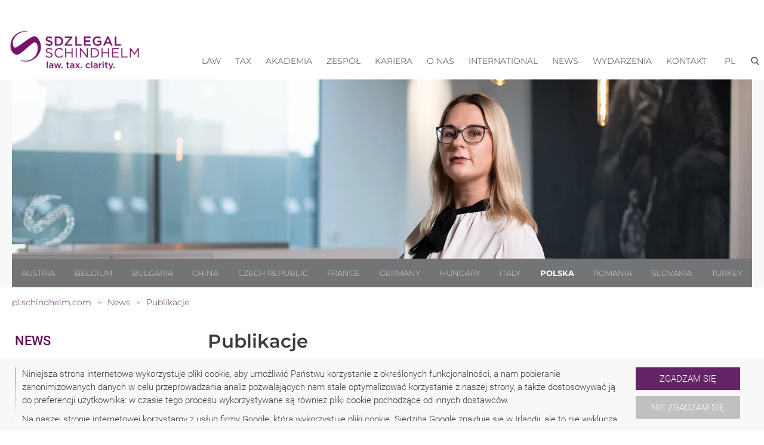

--- FILE ---
content_type: text/html; charset=utf-8
request_url: https://pl.schindhelm.com/pl/news/publikacje?tx_ptpublications_publicationplugin%5Baction%5D=list&tx_ptpublications_publicationplugin%5Bcontroller%5D=Publication&tx_ptpublications_publicationplugin%5BsearchCountry%5D=9&tx_ptpublications_publicationplugin%5BsearchPerson%5D=302&cHash=417e6cef552ab650b2551b0d32891887
body_size: 16626
content:
<!DOCTYPE html>
<html lang="pl">
<head>

<meta charset="utf-8">
<!-- 
	This website is powered by TYPO3 - inspiring people to share!
	TYPO3 is a free open source Content Management Framework initially created by Kasper Skaarhoj and licensed under GNU/GPL.
	TYPO3 is copyright 1998-2026 of Kasper Skaarhoj. Extensions are copyright of their respective owners.
	Information and contribution at https://typo3.org/
-->


<link rel="icon" href="/typo3conf/ext/site_scwp/Resources/Public/Template/images/favicon.ico" type="image/vnd.microsoft.icon">
<title>Publikacje - Prawnik Polska - SDZLEGAL Schindhelm</title>
<meta http-equiv="x-ua-compatible" content="IE=edge" />
<meta name="generator" content="TYPO3 CMS" />
<meta name="viewport" content="width=device-width, initial-scale=1" />
<meta name="robots" content="index,follow" />
<meta property="og:title" content="Publikacje - Prawnik Polska" />
<meta name="twitter:card" content="summary" />
<meta name="apple-mobile-web-app-capable" content="no" />


<link rel="stylesheet" href="/typo3temp/assets/compressed/7015c8c4ac5ff815b57530b221005fc6-35da96dd9a2313db7370132176e6d01e.css?1680812432" media="all">
<link rel="stylesheet" href="/typo3temp/assets/compressed/normalize-fe3fa1433f488dbcd4d24ff526b5bf3d.css?1591008794" media="all">
<link rel="stylesheet" href="/typo3temp/assets/compressed/webflow-cc0cee8be019ce6cc12c4d20f0236174.css?1623098186" media="all">
<link rel="stylesheet" href="/typo3temp/assets/compressed/scwp-webseite.webflow-12a1fc35523ac82db73c3b4619c8a76c.css?1669290093" media="all">
<link rel="stylesheet" href="/typo3temp/assets/compressed/cookieconsent-73fb4ca2d7cf51765d56a10bd72dde58.css?1615415008" media="all">
<link rel="stylesheet" href="/typo3temp/assets/compressed/fonts-43a2acc2f2ad290856318d726e8b1ec4.css?1668424643" media="all">
<link rel="stylesheet" href="/typo3temp/assets/compressed/content-77b100cd7fcd912e723bb3b319907b03.css?1684228562" media="all">
<link rel="stylesheet" href="/typo3temp/assets/compressed/website-79d24db899e452ce77ace413c5929165.css?1759217572" media="all">
<link rel="stylesheet" href="/typo3temp/assets/compressed/jquery-ui.min-da675700e8deda58db3014ceb2f8d1f6.css?1668424643" media="all">








<!-- Google Tag Manager -->
<script>(function(w,d,s,l,i){w[l]=w[l]||[];w[l].push({'gtm.start':
new Date().getTime(),event:'gtm.js'});var f=d.getElementsByTagName(s)[0],
j=d.createElement(s),dl=l!='dataLayer'?'&l='+l:'';j.async=true;j.src=
'https://www.googletagmanager.com/gtm.js?id='+i+dl;f.parentNode.insertBefore(j,f);
})(window,document,'script','dataLayer','GTM-TK5LPVQ');</script>
<!-- End Google Tag Manager -->
        <!-- [if lt IE 9]><script src="https://cdnjs.cloudflare.com/ajax/libs/html5shiv/3.7.3/html5shiv.min.js" type="text/javascript"></script><![endif] -->
<link rel="canonical" href="https://pl.schindhelm.com/pl/news/publikacje"/>

<link rel="alternate" hreflang="de" href="https://pl.schindhelm.com/news-jusful/publikationen?tx_ptpublications_publicationplugin%5Baction%5D=list&amp;tx_ptpublications_publicationplugin%5Bcontroller%5D=Publication&amp;tx_ptpublications_publicationplugin%5BsearchCountry%5D=9&amp;tx_ptpublications_publicationplugin%5BsearchPerson%5D=302&amp;cHash=417e6cef552ab650b2551b0d32891887"/>
<link rel="alternate" hreflang="en-US" href="https://pl.schindhelm.com/en/news-jusful/publications?tx_ptpublications_publicationplugin%5Baction%5D=list&amp;tx_ptpublications_publicationplugin%5Bcontroller%5D=Publication&amp;tx_ptpublications_publicationplugin%5BsearchCountry%5D=9&amp;tx_ptpublications_publicationplugin%5BsearchPerson%5D=302&amp;cHash=417e6cef552ab650b2551b0d32891887"/>
<link rel="alternate" hreflang="pl" href="https://pl.schindhelm.com/pl/news/publikacje?tx_ptpublications_publicationplugin%5Baction%5D=list&amp;tx_ptpublications_publicationplugin%5Bcontroller%5D=Publication&amp;tx_ptpublications_publicationplugin%5BsearchCountry%5D=9&amp;tx_ptpublications_publicationplugin%5BsearchPerson%5D=302&amp;cHash=417e6cef552ab650b2551b0d32891887"/>
<link rel="alternate" hreflang="x-default" href="https://pl.schindhelm.com/news-jusful/publikationen?tx_ptpublications_publicationplugin%5Baction%5D=list&amp;tx_ptpublications_publicationplugin%5Bcontroller%5D=Publication&amp;tx_ptpublications_publicationplugin%5BsearchCountry%5D=9&amp;tx_ptpublications_publicationplugin%5BsearchPerson%5D=302&amp;cHash=417e6cef552ab650b2551b0d32891887"/>


            <script type="application/ld+json">
                {"@context":"https:\/\/schema.org","@type":"WebPage","name":"Publikacje","description":"","url":"https:\/\/pl.schindhelm.com\/pl\/news\/publikacje?tx_ptpublications_publicationplugin%5Baction%5D=list&tx_ptpublications_publicationplugin%5Bcontroller%5D=Publication&tx_ptpublications_publicationplugin%5BsearchCountry%5D=9&tx_ptpublications_publicationplugin%5BsearchPerson%5D=302&cHash=417e6cef552ab650b2551b0d32891887","publisher":{"@type":"Organization","name":"Kancelaria Prawna Schampera, Dubis, Zaj\u0105c i Wsp\u00f3lnicy sp. j.","@id":"https:\/\/pl.schindhelm.com\/#organization","logo":{"@type":"ImageObject","url":"https:\/\/pl.schindhelm.com\/fileadmin\/user_upload\/pl\/Logo\/SDZ_Logo_lila.png"}}}
            </script>
        
<script type="application/ld+json" id="ext-schema-jsonld">{"@context":"https://schema.org/","@type":"WebPage"}</script>
<!-- This site is optimized with the Yoast SEO for TYPO3 plugin - https://yoast.com/typo3-extensions-seo/ -->

</head>
<body id="p964" class="page-964 pagelevel-2 language-3 backendlayout-default layout-default">


<!-- Google Tag Manager (noscript) -->
<noscript><iframe src="https://www.googletagmanager.com/ns.html?id=GTM-TK5LPVQ"
height="0" width="0" style="display:none;visibility:hidden"></iframe></noscript>
<!-- End Google Tag Manager (noscript) -->         

    




        
        
        
        
        
        
        
        
        

        
        
    





    
	
		
    
        
        



 
<!--TYPO3SEARCH_end-->



<a href="#main-content" class="skip-link visually-hidden-focusable">Przejdź do treści</a>
<div id="top" aria-hidden="true"></div>



    

<div role="dialog" aria-modal="true"  aria-label="Zgoda na pliki cookie" id="cookieconsent">
    
    
    
    <span data-cookieconsent-setting="cookie.expiryDays" data-cookieconsent-value="365"></span>
    <span data-cookieconsent-setting="content.header" data-cookieconsent-value="header"></span>
    
    
    

        <span data-cookieconsent-setting="content.message" data-cookieconsent-value='<p>Niniejsza strona internetowa wykorzystuje pliki cookie, aby umożliwić Państwu korzystanie z określonych funkcjonalności, a nam pobieranie zanonimizowanych danych w celu przeprowadzania analiz pozwalających nam stale optymalizować korzystanie z naszej strony, a także dostosowywać ją do preferencji użytkownika: w czasie tego procesu wykorzystywane są również pliki cookie pochodzące od innych dostawców.</p>
<p>Na naszej stronie internetowej korzystamy z usług firmy Google, która wykorzystuje pliki cookie. Siedziba Google znajduje się w Irlandii, ale to nie wyklucza możliwości, że przetwarzanie danych może mieć miejsce również w USA, gdzie mieści się siedziba firmy macierzystej Google LLC. Zgodnie z orzecznictwem Europejskiego Trybunału Sprawiedliwości - w USA NIE MA wystarczającego poziomu ochrony danych osobowych. W szczególności władze Stanów Zjednoczonych mogą uzyskać dostęp do danych w celach kontroli i monitoringu, bez konieczności zapewnienia Państwu w tym zakresie środków zaskarżenia, które byłyby porównywalne z tymi w UE.</p>
<p>Dalsze informacje na temat wykorzystywanych przez nas plików cookie znajdą Państwo w naszej Polityce Prywatności. Udzielona zgoda&nbsp; może być w każdej chwili cofnięta ze skutkiem na przyszłość. <strong>Cofnięcie zgody nie wpływa na zgodność z prawem wykorzystywania plików cookie, którego dokonano na podstawie udzielonej zgody przed jej wycofaniem.&nbsp; </strong></p>'></span>
        
        <span data-cookieconsent-setting="layout" data-cookieconsent-value="custom-scrollbar"></span>
        
    


    
    
    <span data-cookieconsent-setting="content.dismiss" data-cookieconsent-value="dismiss"></span>
    <span data-cookieconsent-setting="content.allow" data-cookieconsent-value="Zgadzam się"></span>
    <span data-cookieconsent-setting="content.deny" data-cookieconsent-value="Nie zgadzam się"></span>
    <span data-cookieconsent-setting="content.link" data-cookieconsent-value=""></span>
    <span data-cookieconsent-setting="content.href" data-cookieconsent-value="/pl/o-nas/ogolne-warunki-umow"></span>
    
    <span data-cookieconsent-setting="type" data-cookieconsent-value="opt-in"></span>
    <span data-cookieconsent-setting="position" data-cookieconsent-value="bottom"></span>
    <span data-cookieconsent-setting="revokable" data-cookieconsent-value="0"></span>
    <span data-cookieconsent-setting="static" data-cookieconsent-value="0"></span>
    <span data-cookieconsent-setting="location" data-cookieconsent-value="0"></span>
    <span data-cookieconsent-setting="law.countryCode" data-cookieconsent-value=""></span>
    <span data-cookieconsent-setting="law.regionalLaw" data-cookieconsent-value="1"></span>
 
</div>






        
        
        <div class="body-bg">

            <div role="banner" class="section">

                <!-- Navigation -->
                    
<div class="navigationdiv mainnav">
    <div class="container horizontalalignment rightalignment navigation">

        <!-- Logo -->
        
        
        <a class="defaultlinkblock w-inline-block" href="/pl/home">
            
            
                    
                        
                                <img src="https://pl.schindhelm.com/fileadmin/user_upload/pl/Logo/SDZ_Logo_lila.png" srcset="https://pl.schindhelm.com/fileadmin/user_upload/pl/Logo/SDZ_Logo_lila.png 500w, https://pl.schindhelm.com/fileadmin/user_upload/pl/Logo/SDZ_Logo_lila.png 800w" sizes="(max-width: 991px) 120px, 16vw" alt="Kancelaria Prawna Schampera, Dubis, Zając i Wspólnicy sp. j. Logo" class="logo">
                            
                    
                    
                
        </a>
        
        <div class="placeholder" role="presentation" aria-hidden="true"></div>

        <!-- Navigation -->
        
        <div data-collapse="medium" data-animation="default" data-duration="400" class="navigationbar w-nav">
            <div class="container-2 w-container">

                <nav role="navigation" aria-label="Nawigacja główna">
                    
                    <div role="menubar" class="nav-menu w-nav-menu">
                    
                        
    
        
        

            

            
                    
                    
                    <div data-delay="0" class="w-dropdown main-menu-item" role="none" id='nav-item-331' tabindex="-1">
                        
                        <div class="dropdown-toggle w-dropdown-toggle" tabindex="-1" id="nav-item-toggle-331">
                            <div tabindex="-1">
                                <a href="/pl/zakresy-dzialalnosci" class=" level1 main-nav-top-menu-item" role="menuitem" id="nav-item-331-label">Law</a>
                                <!-- Versteckter Button nur für Screenreader -->
                                
                                
                                <button
                                  class="sr-only"
                                  aria-haspopup="true"
                                  aria-expanded="false"
                                  aria-controls="nav-item-dropdown-331"
                                  aria-label="Pokaż podmenu dla Law"
                                  onclick="navOpenSubmenu(331); "
                                >
                                  Otwórz menu
                                </button>
                            </div>
                        </div>
                        
                        <div class="dropdown-list w-dropdown-list" role="menu" aria-labelledby="nav-item-331-label" id="nav-item-dropdown-331" tabindex="-1">
                            
                                <a href="https://pl.schindhelm.com/pl/zakresy-dzialalnosci/umweltschutz" class=" level2 dropdown-link w-dropdown-link dropdown-item" title="Ochrona środowiska" role="menuitem">
                                   Ochrona środowiska
                                </a>
                                
                                
                            
                                <a href="https://pl.schindhelm.com/pl/zakresy-dzialalnosci/gospodarka-odpadami" class=" level2 dropdown-link w-dropdown-link dropdown-item" title="Gospodarka odpadami" role="menuitem">
                                   Gospodarka odpadami
                                </a>
                                
                                
                            
                                <a href="https://pl.schindhelm.com/pl/zakresy-dzialalnosci/prawo-pracy" class=" level2 dropdown-link w-dropdown-link dropdown-item" title="Prawo pracy" role="menuitem">
                                   Prawo pracy
                                </a>
                                
                                
                            
                                <a href="https://pl.schindhelm.com/pl/zakresy-dzialalnosci/zamowienia-publiczne" class=" level2 dropdown-link w-dropdown-link dropdown-item" title="Zamówienia publiczne" role="menuitem">
                                   Zamówienia publiczne
                                </a>
                                
                                
                            
                                <a href="https://pl.schindhelm.com/pl/zakresy-dzialalnosci/prawo-spolek-m-a" class=" level2 dropdown-link w-dropdown-link dropdown-item" title="Prawo Spółek / M&amp;A" role="menuitem">
                                   Prawo Spółek / M&amp;A
                                </a>
                                
                                
                            
                                <a href="https://pl.schindhelm.com/pl/zakresy-dzialalnosci/postepowanie-sadowe-i-arbitrazowe" class=" level2 dropdown-link w-dropdown-link dropdown-item" title="Postępowanie sądowe i arbitrażowe" role="menuitem">
                                   Postępowanie sądowe i arbitrażowe
                                </a>
                                
                                
                            
                                <a href="https://pl.schindhelm.com/pl/zakresy-dzialalnosci/ochrona-danych-osobowych" class=" level2 dropdown-link w-dropdown-link dropdown-item" title="Ochrona danych osobowych" role="menuitem">
                                   Ochrona danych osobowych
                                </a>
                                
                                
                            
                                <a href="https://pl.schindhelm.com/pl/zakresy-dzialalnosci/prawo-antymonopolowe-prawo-umow-handlowych" class=" level2 dropdown-link w-dropdown-link dropdown-item" title="Prawo antymonopolowe / Prawo umów handlowych" role="menuitem">
                                   Prawo antymonopolowe / Prawo umów handlowych
                                </a>
                                
                                
                            
                                <a href="https://pl.schindhelm.com/pl/zakresy-dzialalnosci/compliance" class=" level2 dropdown-link w-dropdown-link dropdown-item" title="Compliance" role="menuitem">
                                   Compliance
                                </a>
                                
                                
                            
                                <a href="https://pl.schindhelm.com/pl/zakresy-dzialalnosci/asien" class=" level2 dropdown-link w-dropdown-link dropdown-item" title="Chiny / Azja Południowo-Wschodnia" role="menuitem">
                                   Chiny / Azja Południowo-Wschodnia
                                </a>
                                
                                
                            
                                <a href="https://pl.schindhelm.com/pl/zakresy-dzialalnosci/prawo-budowlane" class=" level2 dropdown-link w-dropdown-link dropdown-item" title="Prawo budowlane" role="menuitem">
                                   Prawo budowlane
                                </a>
                                
                                
                            
                                <a href="https://pl.schindhelm.com/pl/zakresy-dzialalnosci/delegowanie-zatrudnianie-cudzoziemcow" class=" level2 dropdown-link w-dropdown-link dropdown-item" title="Delegowanie / Zatrudnianie cudzoziemców" role="menuitem">
                                   Delegowanie / Zatrudnianie cudzoziemców
                                </a>
                                
                                
                            
                                <a href="https://pl.schindhelm.com/pl/zakresy-dzialalnosci/prawo-nieruchomosci" class=" level2 dropdown-link w-dropdown-link dropdown-item" title="Prawo nieruchomości" role="menuitem">
                                   Prawo nieruchomości
                                </a>
                                
                                
                            
                                <a href="https://pl.schindhelm.com/pl/zakresy-dzialalnosci/doradztwo-podatkowe" class=" level2 dropdown-link w-dropdown-link dropdown-item" title="Doradztwo podatkowe" role="menuitem">
                                   Doradztwo podatkowe
                                </a>
                                
                                
                            
                                <a href="https://pl.schindhelm.com/pl/zakresy-dzialalnosci/prawo-bankowe-i-finansowe" class=" level2 dropdown-link w-dropdown-link dropdown-item" title="Prawo bankowe i finansowe" role="menuitem">
                                   Prawo bankowe i finansowe
                                </a>
                                
                                
                            
                                <a href="https://pl.schindhelm.com/pl/zakresy-dzialalnosci/prawo-upadlosciowe-i-restrukturyzacyjne" class=" level2 dropdown-link w-dropdown-link dropdown-item" title="Prawo upadłościowe i restrukturyzacyjne" role="menuitem">
                                   Prawo upadłościowe i restrukturyzacyjne
                                </a>
                                
                                
                            
                                <a href="https://pl.schindhelm.com/pl/zakresy-dzialalnosci/spory-korporacyjne" class=" level2 dropdown-link w-dropdown-link dropdown-item" title="Spory Korporacyjne" role="menuitem">
                                   Spory Korporacyjne
                                </a>
                                
                                
                            
                                <a href="https://pl.schindhelm.com/pl/zakresy-dzialalnosci/ip-it" class=" level2 dropdown-link w-dropdown-link dropdown-item" title="IP/IT" role="menuitem">
                                   IP/IT
                                </a>
                                
                                
                            
                                <a href="https://pl.schindhelm.com/pl/zakresy-dzialalnosci/dodatkowe-specjalizacje" class=" level2 dropdown-link w-dropdown-link dropdown-item" title="Dodatkowe specjalizacje" role="menuitem">
                                   Dodatkowe specjalizacje
                                </a>
                                
                                
                                                            
                        </div>
                    </div>

                
            
            

        

            

            
                    
                    
                    <div data-delay="0" class="w-dropdown main-menu-item" role="none" id='nav-item-2989' tabindex="-1">
                        
                        <div class="dropdown-toggle w-dropdown-toggle" tabindex="-1" id="nav-item-toggle-2989">
                            <div tabindex="-1">
                                <a href="/pl/tax" class=" level1 main-nav-top-menu-item" role="menuitem" id="nav-item-2989-label">Tax</a>
                                <!-- Versteckter Button nur für Screenreader -->
                                
                                
                                <button
                                  class="sr-only"
                                  aria-haspopup="true"
                                  aria-expanded="false"
                                  aria-controls="nav-item-dropdown-2989"
                                  aria-label="Pokaż podmenu dla Tax"
                                  onclick="navOpenSubmenu(2989); "
                                >
                                  Otwórz menu
                                </button>
                            </div>
                        </div>
                        
                        <div class="dropdown-list w-dropdown-list" role="menu" aria-labelledby="nav-item-2989-label" id="nav-item-dropdown-2989" tabindex="-1">
                            
                                <a href="https://pl.schindhelm.com/pl/tax/klienci-zagraniczni" class="tax-menu-level-3 level2 dropdown-link w-dropdown-link dropdown-item" title="Klienci zagraniczni" role="menuitem">
                                   Klienci zagraniczni
                                </a>
                                
                                
                                    <a href="https://pl.schindhelm.com/pl/tax/prowadzenie-dzialalnosci-w-polsce" class="tax-menu-level-3 level3 dropdown-link w-dropdown-link dropdown-item" title="Prowadzenie działalności w Polsce" role="menuitem">
                                   Prowadzenie działalności w Polsce
                                </a>
                                
                                    <a href="https://pl.schindhelm.com/pl/tax/unikanie-podwojnego-opodatkowania" class="tax-menu-level-3 level3 dropdown-link w-dropdown-link dropdown-item" title="Unikanie podwójnego opodatkowania" role="menuitem">
                                   Unikanie podwójnego opodatkowania
                                </a>
                                
                                    <a href="https://pl.schindhelm.com/pl/tax/delegowanie-zarzadu-pracownikow-do-polski" class="tax-menu-level-3 level3 dropdown-link w-dropdown-link dropdown-item" title="Delegowanie zarządu/pracowników do Polski" role="menuitem">
                                   Delegowanie zarządu/pracowników do Polski
                                </a>
                                
                                    <a href="https://pl.schindhelm.com/pl/tax/verrechnungspreise" class="tax-menu-level-3 level3 dropdown-link w-dropdown-link dropdown-item" title="Ceny transferowe" role="menuitem">
                                   Ceny transferowe
                                </a>
                                
                                    <a href="https://pl.schindhelm.com/pl/tax/podatek-u-zrodla-wht" class="tax-menu-level-3 level3 dropdown-link w-dropdown-link dropdown-item" title="Podatek u źródła (WHT)" role="menuitem">
                                   Podatek u źródła (WHT)
                                </a>
                                
                                    <a href="https://pl.schindhelm.com/pl/tax/nieruchomosci-w-polsce" class="tax-menu-level-3 level3 dropdown-link w-dropdown-link dropdown-item" title="Nieruchomości w Polsce" role="menuitem">
                                   Nieruchomości w Polsce
                                </a>
                                
                                    <a href="https://pl.schindhelm.com/pl/tax/nabycie-przedsiebiorstwa-z-siedziba-w-polsce" class="tax-menu-level-3 level3 dropdown-link w-dropdown-link dropdown-item" title="Nabycie przedsiębiorstwa z siedzibą w Polsce" role="menuitem">
                                   Nabycie przedsiębiorstwa z siedzibą w Polsce
                                </a>
                                
                            
                                <a href="https://pl.schindhelm.com/pl/tax/klienci-polscy" class="tax-menu-level-3 level2 dropdown-link w-dropdown-link dropdown-item" title="Klienci polscy" role="menuitem">
                                   Klienci polscy
                                </a>
                                
                                
                                    <a href="https://pl.schindhelm.com/pl/tax/optymalizacje-podatkowe" class="tax-menu-level-3 level3 dropdown-link w-dropdown-link dropdown-item" title="Optymalizacje podatkowe" role="menuitem">
                                   Optymalizacje podatkowe
                                </a>
                                
                                    <a href="https://pl.schindhelm.com/pl/tax/przeksztalcenia-i-reorganizacje" class="tax-menu-level-3 level3 dropdown-link w-dropdown-link dropdown-item" title="Przekształcenia i reorganizacje" role="menuitem">
                                   Przekształcenia i reorganizacje
                                </a>
                                
                                    <a href="https://pl.schindhelm.com/pl/tax/fundacje-rodzinne" class="tax-menu-level-3 level3 dropdown-link w-dropdown-link dropdown-item" title="Fundacje rodzinne" role="menuitem">
                                   Fundacje rodzinne
                                </a>
                                
                                    <a href="https://pl.schindhelm.com/pl/tax/pracownicy-a-podatki" class="tax-menu-level-3 level3 dropdown-link w-dropdown-link dropdown-item" title="Pracownicy a podatki" role="menuitem">
                                   Pracownicy a podatki
                                </a>
                                
                                    <a href="https://pl.schindhelm.com/pl/tax/ceny-transferowe" class="tax-menu-level-3 level3 dropdown-link w-dropdown-link dropdown-item" title="Ceny transferowe" role="menuitem">
                                   Ceny transferowe
                                </a>
                                
                            
                                <a href="https://pl.schindhelm.com/pl/tax/kontakty-z-organami-podatkowymi" class="tax-menu-level-3 level2 dropdown-link w-dropdown-link dropdown-item" title="Kontakty z organami podatkowymi" role="menuitem">
                                   Kontakty z organami podatkowymi
                                </a>
                                
                                
                            
                                <a href="https://pl.schindhelm.com/pl/tax/doradztwo-w-zakresie-podatkow-i-zarzadzania-przedsiebiorstwem" class="tax-menu-level-3 level2 dropdown-link w-dropdown-link dropdown-item" title="Doradztwo w zakresie podatków i zarządzania przedsiębiorstwem" role="menuitem">
                                   Doradztwo w zakresie podatków i zarządzania przedsiębiorstwem
                                </a>
                                
                                
                                                            
                        </div>
                    </div>

                
            
            

        

            

            
                    
                    <a href="/pl/akademia" class="navigationlink w-nav-link" role="menuitem">Akademia</a>
                
            
            

        

            

            
                    
                    <a href="/pl/zespol" class="navigationlink w-nav-link" role="menuitem">Zespół</a>
                
            
            

        

            

            
                    
                    
                    <div data-delay="0" class="w-dropdown main-menu-item" role="none" id='nav-item-663' tabindex="-1">
                        
                        <div class="dropdown-toggle w-dropdown-toggle" tabindex="-1" id="nav-item-toggle-663">
                            <div tabindex="-1">
                                <a href="/pl/kariera" class=" level1 main-nav-top-menu-item" role="menuitem" id="nav-item-663-label">Kariera</a>
                                <!-- Versteckter Button nur für Screenreader -->
                                
                                
                                <button
                                  class="sr-only"
                                  aria-haspopup="true"
                                  aria-expanded="false"
                                  aria-controls="nav-item-dropdown-663"
                                  aria-label="Pokaż podmenu dla Kariera"
                                  onclick="navOpenSubmenu(663); "
                                >
                                  Otwórz menu
                                </button>
                            </div>
                        </div>
                        
                        <div class="dropdown-list w-dropdown-list" role="menu" aria-labelledby="nav-item-663-label" id="nav-item-dropdown-663" tabindex="-1">
                            
                                <a href="/pl/kariera/szukamy-wlasnie-ciebie" class=" level2 dropdown-link w-dropdown-link dropdown-item" title="Szukamy właśnie Ciebie" role="menuitem">
                                   Szukamy właśnie Ciebie
                                </a>
                                
                                
                            
                                <a href="/pl/kariera/aplikuj" class=" level2 dropdown-link w-dropdown-link dropdown-item" title="Aplikuj" role="menuitem">
                                   Aplikuj
                                </a>
                                
                                
                            
                                <a href="/pl/kariera/twoje-pytania-nasze-odpowiedzi" class=" level2 dropdown-link w-dropdown-link dropdown-item" title="Twoje pytania, nasze odpowiedzi" role="menuitem">
                                   Twoje pytania, nasze odpowiedzi
                                </a>
                                
                                
                            
                                <a href="/pl/kariera/praktyki-letnie" class=" level2 dropdown-link w-dropdown-link dropdown-item" title="Praktyki letnie" role="menuitem">
                                   Praktyki letnie
                                </a>
                                
                                
                            
                                <a href="/pl/kariera/translate-to-polnisch-pratice2goabroad" class=" level2 dropdown-link w-dropdown-link dropdown-item" title="pratice2goabroad" role="menuitem">
                                   pratice2goabroad
                                </a>
                                
                                
                                                            
                        </div>
                    </div>

                
            
            

        

            

            
                    
                    
                    <div data-delay="0" class="w-dropdown main-menu-item" role="none" id='nav-item-661' tabindex="-1">
                        
                        <div class="dropdown-toggle w-dropdown-toggle" tabindex="-1" id="nav-item-toggle-661">
                            <div tabindex="-1">
                                <a href="/pl/o-nas" class=" level1 main-nav-top-menu-item" role="menuitem" id="nav-item-661-label">O nas</a>
                                <!-- Versteckter Button nur für Screenreader -->
                                
                                
                                <button
                                  class="sr-only"
                                  aria-haspopup="true"
                                  aria-expanded="false"
                                  aria-controls="nav-item-dropdown-661"
                                  aria-label="Pokaż podmenu dla O nas"
                                  onclick="navOpenSubmenu(661); "
                                >
                                  Otwórz menu
                                </button>
                            </div>
                        </div>
                        
                        <div class="dropdown-list w-dropdown-list" role="menu" aria-labelledby="nav-item-661-label" id="nav-item-dropdown-661" tabindex="-1">
                            
                                <a href="/pl/o-nas/kim-jestesmy" class=" level2 dropdown-link w-dropdown-link dropdown-item" title="Kim jesteśmy" role="menuitem">
                                   Kim jesteśmy
                                </a>
                                
                                
                            
                                <a href="/pl/o-nas/wspolpraca" class=" level2 dropdown-link w-dropdown-link dropdown-item" title="Współpraca" role="menuitem">
                                   Współpraca
                                </a>
                                
                                
                            
                                <a href="/pl/o-nas/co-oznacza-wspolpraca-z-nami" class=" level2 dropdown-link w-dropdown-link dropdown-item" title="Co oznacza współpraca  z nami" role="menuitem">
                                   Co oznacza współpraca  z nami
                                </a>
                                
                                
                            
                                <a href="/pl/o-nas/ogolne-warunki-umow" class=" level2 dropdown-link w-dropdown-link dropdown-item" title="OGÓLNE WARUNKI UMÓW" role="menuitem">
                                   OGÓLNE WARUNKI UMÓW
                                </a>
                                
                                
                            
                                <a href="/pl/o-nas/informacja-o-przetwarzaniu-danych-osobowych" class=" level2 dropdown-link w-dropdown-link dropdown-item" title="Informacja o przetwarzaniu danych osobowych przez Kancelarię (SDZLEGAL Schindhelm)" role="menuitem">
                                   Informacja o przetwarzaniu danych osobowych przez Kancelarię (SDZLEGAL Schindhelm)
                                </a>
                                
                                
                            
                                <a href="/pl/o-nas/filmy-promocyjne" class=" level2 dropdown-link w-dropdown-link dropdown-item" title="Filmy promocyjne" role="menuitem">
                                   Filmy promocyjne
                                </a>
                                
                                
                                                            
                        </div>
                    </div>

                
            
            

        

            

            
                    
                    
                    <div data-delay="0" class="w-dropdown main-menu-item" role="none" id='nav-item-2407' tabindex="-1">
                        
                        <div class="dropdown-toggle w-dropdown-toggle" tabindex="-1" id="nav-item-toggle-2407">
                            <div tabindex="-1">
                                <a href="/pl/international" class=" level1 main-nav-top-menu-item" role="menuitem" id="nav-item-2407-label">International</a>
                                <!-- Versteckter Button nur für Screenreader -->
                                
                                
                                <button
                                  class="sr-only"
                                  aria-haspopup="true"
                                  aria-expanded="false"
                                  aria-controls="nav-item-dropdown-2407"
                                  aria-label="Pokaż podmenu dla International"
                                  onclick="navOpenSubmenu(2407); "
                                >
                                  Otwórz menu
                                </button>
                            </div>
                        </div>
                        
                        <div class="dropdown-list w-dropdown-list" role="menu" aria-labelledby="nav-item-2407-label" id="nav-item-dropdown-2407" tabindex="-1">
                            
                                <a href="/pl/international/wiedza-specjalistyczna" class=" level2 dropdown-link w-dropdown-link dropdown-item" title="Wiedza specjalistyczna" role="menuitem">
                                   Wiedza specjalistyczna
                                </a>
                                
                                
                            
                                <a href="/pl/international/wspolpraca" class=" level2 dropdown-link w-dropdown-link dropdown-item" title="Współpraca" role="menuitem">
                                   Współpraca
                                </a>
                                
                                
                            
                                <a href="/pl/international/rynki" class=" level2 dropdown-link w-dropdown-link dropdown-item" title="Rynki" role="menuitem">
                                   Rynki
                                </a>
                                
                                
                            
                                <a href="/pl/international/corporate-social-responsibility" class=" level2 dropdown-link w-dropdown-link dropdown-item" title="Corporate Social Responsibility" role="menuitem">
                                   Corporate Social Responsibility
                                </a>
                                
                                
                                                            
                        </div>
                    </div>

                
            
            

        

            

            
                    
                    
                    <div data-delay="0" class="w-dropdown main-menu-item" role="none" id='nav-item-659' tabindex="-1">
                        
                        <div class="dropdown-toggle w-dropdown-toggle" tabindex="-1" id="nav-item-toggle-659">
                            <div tabindex="-1">
                                <a href="/pl/news" class=" level1 main-nav-top-menu-item" role="menuitem" id="nav-item-659-label">News</a>
                                <!-- Versteckter Button nur für Screenreader -->
                                
                                
                                <button
                                  class="sr-only"
                                  aria-haspopup="true"
                                  aria-expanded="false"
                                  aria-controls="nav-item-dropdown-659"
                                  aria-label="Pokaż podmenu dla News"
                                  onclick="navOpenSubmenu(659); "
                                >
                                  Otwórz menu
                                </button>
                            </div>
                        </div>
                        
                        <div class="dropdown-list w-dropdown-list" role="menu" aria-labelledby="nav-item-659-label" id="nav-item-dropdown-659" tabindex="-1">
                            
                                <a href="/pl/news/aktualnosci" class=" level2 dropdown-link w-dropdown-link dropdown-item" title="Aktualności" role="menuitem">
                                   Aktualności
                                </a>
                                
                                
                            
                                <a href="/pl/news/podcasty" class=" level2 dropdown-link w-dropdown-link dropdown-item" title="Podcasty" role="menuitem">
                                   Podcasty
                                </a>
                                
                                
                            
                                <a href="/pl/news/rankingi-i-nagrody" class=" level2 dropdown-link w-dropdown-link dropdown-item" title="Rankingi i Nagrody" role="menuitem">
                                   Rankingi i Nagrody
                                </a>
                                
                                
                            
                                <a href="/pl/news/schindhelm-whistleblowing-solution" class=" level2 dropdown-link w-dropdown-link dropdown-item" title="Schindhelm Whistleblowing Solution" role="menuitem">
                                   Schindhelm Whistleblowing Solution
                                </a>
                                
                                
                            
                                <a href="/pl/news/publikacje" class=" level2 dropdown-link w-dropdown-link dropdown-item active" title="Publikacje" role="menuitem">
                                   Publikacje
                                </a>
                                
                                
                            
                                <a href="/pl/news/schindhelm-365" class=" level2 dropdown-link w-dropdown-link dropdown-item" title="Schindhelm 365 Webcast" role="menuitem">
                                   Schindhelm 365 Webcast
                                </a>
                                
                                
                            
                                <a href="/pl/news/informacje-dla-obywateli-ukrainy" class=" level2 dropdown-link w-dropdown-link dropdown-item" title="Informacje dla obywateli Ukrainy" role="menuitem">
                                   Informacje dla obywateli Ukrainy
                                </a>
                                
                                
                                                            
                        </div>
                    </div>

                
            
            

        

            

            
                    
                    
                    <div data-delay="0" class="w-dropdown main-menu-item" role="none" id='nav-item-657' tabindex="-1">
                        
                        <div class="dropdown-toggle w-dropdown-toggle" tabindex="-1" id="nav-item-toggle-657">
                            <div tabindex="-1">
                                <a href="/pl/wydarzenia/aktualne-wydarzenia" class=" level1 main-nav-top-menu-item" role="menuitem" id="nav-item-657-label">Wydarzenia</a>
                                <!-- Versteckter Button nur für Screenreader -->
                                
                                
                                <button
                                  class="sr-only"
                                  aria-haspopup="true"
                                  aria-expanded="false"
                                  aria-controls="nav-item-dropdown-657"
                                  aria-label="Pokaż podmenu dla Wydarzenia"
                                  onclick="navOpenSubmenu(657); "
                                >
                                  Otwórz menu
                                </button>
                            </div>
                        </div>
                        
                        <div class="dropdown-list w-dropdown-list" role="menu" aria-labelledby="nav-item-657-label" id="nav-item-dropdown-657" tabindex="-1">
                            
                                <a href="/pl/wydarzenia/aktualne-wydarzenia" class=" level2 dropdown-link w-dropdown-link dropdown-item" title="Aktualne wydarzenia" role="menuitem">
                                   Aktualne wydarzenia
                                </a>
                                
                                
                            
                                <a href="/pl/wydarzenia/archiwalne" class=" level2 dropdown-link w-dropdown-link dropdown-item" title="Archiwalne" role="menuitem">
                                   Archiwalne
                                </a>
                                
                                
                                                            
                        </div>
                    </div>

                
            
            

        

            

            
                    
                    
                    <div data-delay="0" class="w-dropdown main-menu-item" role="none" id='nav-item-655' tabindex="-1">
                        
                        <div class="dropdown-toggle w-dropdown-toggle" tabindex="-1" id="nav-item-toggle-655">
                            <div tabindex="-1">
                                <a href="/pl/kontakt/lokalizacje" class=" level1 main-nav-top-menu-item" role="menuitem" id="nav-item-655-label">Kontakt</a>
                                <!-- Versteckter Button nur für Screenreader -->
                                
                                
                                <button
                                  class="sr-only"
                                  aria-haspopup="true"
                                  aria-expanded="false"
                                  aria-controls="nav-item-dropdown-655"
                                  aria-label="Pokaż podmenu dla Kontakt"
                                  onclick="navOpenSubmenu(655); "
                                >
                                  Otwórz menu
                                </button>
                            </div>
                        </div>
                        
                        <div class="dropdown-list w-dropdown-list" role="menu" aria-labelledby="nav-item-655-label" id="nav-item-dropdown-655" tabindex="-1">
                            
                                <a href="/pl/kontakt/lokalizacje" class=" level2 dropdown-link w-dropdown-link dropdown-item" title="Lokalizacje" role="menuitem">
                                   Lokalizacje
                                </a>
                                
                                
                            
                                <a href="/pl/kontakt/formularz-kontaktowy" class=" level2 dropdown-link w-dropdown-link dropdown-item" title="Kontakt" role="menuitem">
                                   Kontakt
                                </a>
                                
                                
                                                            
                        </div>
                    </div>

                
            
            

        
        
    


                        



    
    
    <div data-delay="0" class="w-dropdown main-menu-item" id="nav-item-lang" tabindex="-1">
        <div class="dropdown-toggle w-dropdown-toggle" role="none" tabindex="-1" id="nav-item-toggle-lang">
            
            <button
                class="main-nav-top-menu-item uppercase"
                aria-haspopup="true"
                aria-expanded="false"
                aria-controls="dropdown-lang"
                aria-label=" pl"
                onclick="navOpenSubmenu('lang'); "
              >
                <span class="main-nav-top-menu-item uppercase">pl</span>
            </button>
            
            
            <!--<div aria-hidden="true" role="menuitem"><span class="main-nav-top-menu-item uppercase">pl</span></div>-->
            
            
            <button
                class="sr-only"
                aria-haspopup="true"
                aria-expanded="false"
                aria-controls="dropdown-lang"
                aria-label="Język pl"
                onclick="navOpenSubmenu('lang'); "
              >
                Otwórz menu
              </button>
        </div>
        <div class="dropdown-list w-dropdown-list" role="menu" aria-label="Język" id="nav-item-dropdown-lang" tabindex="-1">
            
            
                
                        <a href="/en/news-jusful/publications?tx_ptpublications_publicationplugin%5Baction%5D=list&amp;tx_ptpublications_publicationplugin%5Bcontroller%5D=Publication&amp;tx_ptpublications_publicationplugin%5BsearchCountry%5D=9&amp;tx_ptpublications_publicationplugin%5BsearchPerson%5D=302&amp;cHash=417e6cef552ab650b2551b0d32891887" hreflang="en-US" title="Englisch" class="dropdown-link w-dropdown-link dropdown-item level2" role="menuitem">
                            <span>English</span>
                        </a>
                    
                
            
                
                        <a href="/news-jusful/publikationen?tx_ptpublications_publicationplugin%5Baction%5D=list&amp;tx_ptpublications_publicationplugin%5Bcontroller%5D=Publication&amp;tx_ptpublications_publicationplugin%5BsearchCountry%5D=9&amp;tx_ptpublications_publicationplugin%5BsearchPerson%5D=302&amp;cHash=417e6cef552ab650b2551b0d32891887" hreflang="de" title="Deutsch" class="dropdown-link w-dropdown-link dropdown-item level2" role="menuitem">
                            <span>Deutsch</span>
                        </a>
                    
                
            
                
                        <a href="/pl/news/publikacje?tx_ptpublications_publicationplugin%5Baction%5D=list&amp;tx_ptpublications_publicationplugin%5Bcontroller%5D=Publication&amp;tx_ptpublications_publicationplugin%5BsearchCountry%5D=9&amp;tx_ptpublications_publicationplugin%5BsearchPerson%5D=302&amp;cHash=417e6cef552ab650b2551b0d32891887" hreflang="pl" title="Polnisch" class="dropdown-link w-dropdown-link dropdown-item level2" role="menuitem">
                            <span>Polski</span>
                        </a>
                    
                
                                            
        </div>
    </div>




                        
                            <a href="#" id="btn-show-search" class="searchbutton w-button" role="button" aria-expanded="false" aria-controls="search-container" aria-label="Otwórz wyszukiwanie"></a>
                        

                        <div class="navigationsearchbardiv" aria-hidden="true" role="region" aria-label="Search form Mobile">
    <div class="form-block w-form">
        
            <form class="form" id="form-search-mobile" action="/pl/wynik-wyszukiwania?tx_indexedsearch_pi2%5Baction%5D=search&amp;tx_indexedsearch_pi2%5Bcontroller%5D=Search&amp;cHash=c97f09fcc57913cb216c18983046f1db#tx_indexedsearch" method="post">
<div>
<input type="hidden" name="tx_indexedsearch_pi2[__referrer][@extension]" value="" />
<input type="hidden" name="tx_indexedsearch_pi2[__referrer][@controller]" value="Standard" />
<input type="hidden" name="tx_indexedsearch_pi2[__referrer][@action]" value="default" />
<input type="hidden" name="tx_indexedsearch_pi2[__referrer][arguments]" value="YTowOnt915b5580819e5e1842ac869692695131b4803a36b" />
<input type="hidden" name="tx_indexedsearch_pi2[__referrer][@request]" value="{&quot;@extension&quot;:null,&quot;@controller&quot;:&quot;Standard&quot;,&quot;@action&quot;:&quot;default&quot;}025294db52e128c41c789745caa5394c69e44b39" />
<input type="hidden" name="tx_indexedsearch_pi2[__trustedProperties]" value="[]72a6dcc755e95cedc97f451cd817e4c2b88a0ffa" />
</div>


                <label for="inp-search-mobile" class="sr-only"> </label>
                <input id="inp-search-mobile" type="text" name="tx_indexedsearch_pi2[search][sword]" class="inp-search-mobile text-field w-input" maxlength="256" maxlength="256" placeholder=" " >
                <a href="#" id="btn-search-submit-mobile" class="button w-button" role="button" aria-label="Wyślij wyszukiwanie"></a>

                <input type="hidden" name="tx_indexedsearch_pi2[search][languageUid]" value="3" />
            </form>
        
    </div>
</div>
                    </div>
                </nav>
                
                <div class="menu-button w-nav-button" aria-hidden="true">
                    <div class="icon w-icon-nav-menu"></div>
                </div>
                
            </div>
        </div>
        
    </div>
</div>    
    
    
    


                <!-- Suche groß -->
                <div style="display:none" class="searchbardiv" id="search-container" role="region" aria-label="Search form">
    <div class="container horizontalalignment">
        <div class="text-block">Search form</div>
        <div class="form-block w-form">
            
                <form class="form" id="form-search" action="/pl/wynik-wyszukiwania?tx_indexedsearch_pi2%5Baction%5D=search&amp;tx_indexedsearch_pi2%5Bcontroller%5D=Search&amp;cHash=c97f09fcc57913cb216c18983046f1db#tx_indexedsearch" method="post">
<div>
<input type="hidden" name="tx_indexedsearch_pi2[__referrer][@extension]" value="" />
<input type="hidden" name="tx_indexedsearch_pi2[__referrer][@controller]" value="Standard" />
<input type="hidden" name="tx_indexedsearch_pi2[__referrer][@action]" value="default" />
<input type="hidden" name="tx_indexedsearch_pi2[__referrer][arguments]" value="YTowOnt915b5580819e5e1842ac869692695131b4803a36b" />
<input type="hidden" name="tx_indexedsearch_pi2[__referrer][@request]" value="{&quot;@extension&quot;:null,&quot;@controller&quot;:&quot;Standard&quot;,&quot;@action&quot;:&quot;default&quot;}025294db52e128c41c789745caa5394c69e44b39" />
<input type="hidden" name="tx_indexedsearch_pi2[__trustedProperties]" value="[]72a6dcc755e95cedc97f451cd817e4c2b88a0ffa" />
</div>


                    <label for="inp-search" class="sr-only"> </label>
                    <input id="inp-search" type="text" name="tx_indexedsearch_pi2[search][sword]" class="inp-search text-field w-input" maxlength="256" placeholder=" " aria-label=" " >
                    <a href="#" id="btn-search-submit" class="button w-button" role="button" aria-label="Wyślij wyszukiwanie"></a>

                    <input type="hidden" name="tx_indexedsearch_pi2[search][languageUid]" value="3" />

                </form>
            
            
        </div>
    </div>
</div>

                <div class="contentheaderdiv">
                  <div class="container">

                    <!-- Header Image -->
                    


        

                
                    <div class="contentheaderimage" role="presentation" aria-hidden="true">
                        



















    
    
    
    
    
    
    
    <picture>
            <source srcset="/fileadmin/_processed_/a/e/csm_sdz202300075-Edit_33ef97f3e4.jpg, /fileadmin/_processed_/a/e/csm_sdz202300075-Edit_9e775db759.jpg 2x" media="(min-width: 991px)">
            <source srcset="/fileadmin/_processed_/a/e/csm_sdz202300075-Edit_4b17cb32f6.jpg, /fileadmin/_processed_/a/e/csm_sdz202300075-Edit_e474e066be.jpg 2x" media="(min-width: 571px)">
            <source srcset="/fileadmin/_processed_/a/e/csm_sdz202300075-Edit_c9b75add13.jpg, /fileadmin/_processed_/a/e/csm_sdz202300075-Edit_32bf42130a.jpg 2x" media="(max-width: 570px)">
            <!--Fallback-->
            <img class="img-responsive" src="/fileadmin/_processed_/a/e/csm_sdz202300075-Edit_33ef97f3e4.jpg" alt="Header picture" title="Header picture">
    </picture>

                        <div class="personheadername">Marta Łąk-Bednarczyk, Wrocław (Siedziba główna)</div>
                    </div>
                
            

    


    

                    <!-- Länder Navigation  -->

                    <section class="countrydiv" aria-label="Kraje">
    <div class="container horizontalalignment">
        
            <a href="https://at.schindhelm.com/en/lawyer-graz-linz-wels-vienna-austria" class="countrylink ">Austria</a>
        
            <a href="https://be.schindhelm.com/en/lawyer-bruxelles-belgium" class="countrylink ">Belgium</a>
        
            <a href="https://bg.schindhelm.com/en/lawyer-sofia-varna-bulgaria" class="countrylink ">Bulgaria</a>
        
            <a href="https://cn.schindhelm.com/en/lawyer-shanghai-china" class="countrylink ">China</a>
        
            <a href="https://cz.schindhelm.com/en/lawyer-prag-pilsen-czech-republic" class="countrylink ">Czech Republic</a>
        
            <a href="https://fr.schindhelm.com/en/lawyer-paris-france" class="countrylink ">France</a>
        
            <a href="https://de.schindhelm.com/en/lawyer-hannover-osnabrueck-duesseldorf-munich-germany" class="countrylink ">Germany</a>
        
            <a href="https://hu.schindhelm.com/en/lawyer-budapest-hungary" class="countrylink ">Hungary</a>
        
            <a href="https://it.schindhelm.com/en/lawyer-bologna-imola-italy" class="countrylink ">Italy</a>
        
            <a href="https://pl.schindhelm.com/pl/home" class="countrylink selected">Polska</a>
        
            <a href="https://ro.schindhelm.com/en/lawyer-bukarest-romania" class="countrylink ">Romania</a>
        
            <a href="https://sk.schindhelm.com/en/lawyer-bratislava-slovakia" class="countrylink ">Slovakia</a>
        
            <a href="https://tr.schindhelm.com/en/lawyer-bodrum-istanbul-turkey" class="countrylink ">Turkey</a>
        
    </div>
</section>
                    <section class="countrydivmobile" aria-hidden="true" aria-label="Kraje Mobile">
    <div id='btn-country-mobile' class="countrydivmobiletrigger collapsed" data-toggle="collapse" aria-expanded="false" aria-controls="collapseCountryMenu" data-target="#collapseCountryMenu" role="button">
      <div class="container horizontalalignment"><img src="/typo3conf/ext/site_scwp/Resources/Public/Template/images/arrow.png" alt="" class="accordeonarrow">
        <div class="defaulttext">SCHINDHELM WORLDWIDE</div>
      </div>
    </div>
      <div class="collapse" id="collapseCountryMenu" role="navigation" aria-label="Kraje">
          <div class="countrydivmobilecontent ">
            <div class="container">
                
                    <a href="https://at.schindhelm.com/en/lawyer-graz-linz-wels-vienna-austria" class="countrylink leftalignment ">Austria</a>
                
                    <a href="https://be.schindhelm.com/en/lawyer-bruxelles-belgium" class="countrylink leftalignment ">Belgium</a>
                
                    <a href="https://bg.schindhelm.com/en/lawyer-sofia-varna-bulgaria" class="countrylink leftalignment ">Bulgaria</a>
                
                    <a href="https://cn.schindhelm.com/en/lawyer-shanghai-china" class="countrylink leftalignment ">China</a>
                
                    <a href="https://cz.schindhelm.com/en/lawyer-prag-pilsen-czech-republic" class="countrylink leftalignment ">Czech Republic</a>
                
                    <a href="https://fr.schindhelm.com/en/lawyer-paris-france" class="countrylink leftalignment ">France</a>
                
                    <a href="https://de.schindhelm.com/en/lawyer-hannover-osnabrueck-duesseldorf-munich-germany" class="countrylink leftalignment ">Germany</a>
                
                    <a href="https://hu.schindhelm.com/en/lawyer-budapest-hungary" class="countrylink leftalignment ">Hungary</a>
                
                    <a href="https://it.schindhelm.com/en/lawyer-bologna-imola-italy" class="countrylink leftalignment ">Italy</a>
                
                    <a href="https://pl.schindhelm.com/pl/home" class="countrylink leftalignment ">Polska</a>
                
                    <a href="https://ro.schindhelm.com/en/lawyer-bukarest-romania" class="countrylink leftalignment ">Romania</a>
                
                    <a href="https://sk.schindhelm.com/en/lawyer-bratislava-slovakia" class="countrylink leftalignment ">Slovakia</a>
                
                    <a href="https://tr.schindhelm.com/en/lawyer-bodrum-istanbul-turkey" class="countrylink leftalignment lastelement">Turkey</a>
                
            </div>        
          </div>
      </div>
</section>

                  </div>
                </div>

            </div>    



            

                    

                    <!-- Breadcrumb Menü -->
                    
    


    
        <!--TYPO3SEARCH_end--> 
        <nav class="section breadcrumbs" aria-label="breadcrumb" vocab="http://schema.org/" typeof="BreadcrumbList">
            <div class="container horizontalalignment leftalignment">
                
                <div class="breadcrumbdiv">
                    
                        
                            
                                    
                                    <span property="itemListElement" typeof="ListItem">
                                        <a property="item" typeof="WebPage" class="breadcrumblink" href="/pl/home" title="pl.schindhelm.com">
                                            
    
    <span property="name" class="breadcrumb-text ">pl.schindhelm.com</span>

                                        </a>
                                        <meta property="position" content="1">
                                    </span>
                                
                        
                    
                        
                            
                                    
                                        <div class="breadcrumbseparator">&gt;</div>
                                    
                                    <span property="itemListElement" typeof="ListItem">
                                        <a property="item" typeof="WebPage" class="breadcrumblink" href="/pl/news" title="News">
                                            
    
    <span property="name" class="breadcrumb-text ">News</span>

                                        </a>
                                        <meta property="position" content="2">
                                    </span>
                                
                        
                    
                        
                            
                                    
                                        <div class="breadcrumbseparator">&gt;</div>
                                    
                                    
                                    
                                    <span property="itemListElement" typeof="ListItem">
                                        <span class="breadcrumblink">
    
    <span property="name" class="breadcrumb-text ellipsis">Publikacje</span>
</span>
                                        
                                        <meta property="position" content="3">
                                    </span>
                                
                        
                    
                    
                </div>
            </div>
        </nav>
        <!--TYPO3SEARCH_begin-->
    
    

    

    



                    <div class="section typocontent">
                        <div class="container horizontalalignment">
                            <div class="contentcontainerdiv">

                                

    
     
    <!--TYPO3SEARCH_end-->
    <div class="contentnavigationdiv" role="navigation" aria-label="Nawigacja boczna">
        
        
            
              
                <a href="/pl/news" class="navigationheaderlink uppercase">News</a>
              
            
              
            
        

        
        
        
        
        
        
    
        
        
            
            
            
            
            
                    <a href="/pl/news/aktualnosci" class="navigationsublink uppercase subnav-link " title="Aktualności">
                        <span class="subnav-link-text">Aktualności</span>
                    </a>
                

            
            
        
            
            
            
            
            
                    <a href="/pl/news/podcasty" class="navigationsublink uppercase subnav-link " title="Podcasty">
                        <span class="subnav-link-text">Podcasty</span>
                    </a>
                

            
            
        
            
            
            
            
            
                    <a href="/pl/news/rankingi-i-nagrody" class="navigationsublink uppercase subnav-link " title="Rankingi i Nagrody">
                        <span class="subnav-link-text">Rankingi i Nagrody</span>
                    </a>
                

            
            
        
            
            
            
            
            
                    <a href="/pl/news/schindhelm-whistleblowing-solution" class="navigationsublink uppercase subnav-link " title="Schindhelm Whistleblowing Solution">
                        <span class="subnav-link-text">Schindhelm Whistleblowing Solution</span>
                    </a>
                

            
            
        
            
            
            
            
            
                    <a href="/pl/news/publikacje" class="navigationsublink uppercase subnav-link  active" title="Publikacje">
                        <span class="subnav-link-text">Publikacje <span class="sr-only">(current)</span></span>
                    </a>
                

            
            
        
            
            
            
            
            
                    <a href="/pl/news/schindhelm-365" class="navigationsublink uppercase subnav-link " title="Schindhelm 365 Webcast">
                        <span class="subnav-link-text">Schindhelm 365 Webcast</span>
                    </a>
                

            
            
        
            
            
            
            
            
                    <a href="/pl/news/informacje-dla-obywateli-ukrainy" class="navigationsublink uppercase subnav-link " title="Informacje dla obywateli Ukrainy">
                        <span class="subnav-link-text">Informacje dla obywateli Ukrainy</span>
                    </a>
                

            
            
        
        
    

    </div>
    <!--TYPO3SEARCH_begin-->





  

</html>



                                <!--TYPO3SEARCH_begin-->
                                

    <div class="contentmaindiv teamdetail contentparagraph">
        <main role="main" aria-label="Główna treść" id="main-content">
            
            
            
            
                
                    
                
                    
                
                    
                
                    
                
                    
                
                    
                
                    
                
            

            
                    
    

            <div id="c980" class="frame frame-default frame-type-list frame-layout-0">
                
                    <a id="c1063"></a>
                
                
                    



                
                
                    

    



                
                

    
        
	<div class="tx-pt-publications">
		
		 
            
                <h1>Publikacje</h1>
                
                
<a name="search"></a>
<div class="w-form">
    <form class="horizontalform" id="publication-search-form" action="/pl/news/publikacje?tx_ptpublications_publicationplugin%5Baction%5D=list&amp;tx_ptpublications_publicationplugin%5Bcontroller%5D=Publication&amp;cHash=121faae2b06c6538f6a42b2359b6d1f2#search" method="post">
<div>
<input type="hidden" name="tx_ptpublications_publicationplugin[__referrer][@extension]" value="PtPublications" />
<input type="hidden" name="tx_ptpublications_publicationplugin[__referrer][@controller]" value="Publication" />
<input type="hidden" name="tx_ptpublications_publicationplugin[__referrer][@action]" value="list" />
<input type="hidden" name="tx_ptpublications_publicationplugin[__referrer][arguments]" value="[base64]" />
<input type="hidden" name="tx_ptpublications_publicationplugin[__referrer][@request]" value="{&quot;@extension&quot;:&quot;PtPublications&quot;,&quot;@controller&quot;:&quot;Publication&quot;,&quot;@action&quot;:&quot;list&quot;}29416da93871ca8756c9ab39610ab428f59250dd" />
<input type="hidden" name="tx_ptpublications_publicationplugin[__trustedProperties]" value="{&quot;searchYear&quot;:1,&quot;searchPerson&quot;:1,&quot;searchLocation&quot;:1,&quot;searchCompetence&quot;:1}6974c7fc7a1d51e70497a03365b6a28ee4deb72b" />
</div>

        
        <input id="inp-search-year" type="hidden" name="tx_ptpublications_publicationplugin[searchYear]" value="" />
        <input id="inp-search-person" type="hidden" name="tx_ptpublications_publicationplugin[searchPerson]" value="302" />
        <input id="inp-search-location" type="hidden" name="tx_ptpublications_publicationplugin[searchLocation]" value="9" />
        <input id="inp-search-competence" type="hidden" name="tx_ptpublications_publicationplugin[searchCompetence]" value="" />
        
        
        
        
        


    


<div class="defaultselect nomargin leftalignment w-dropdown"
    role="combobox"
    aria-haspopup="listbox"
    aria-expanded="false"
    aria-labelledby="search-label-competence"
    aria-owns="w-dropdown-list-competence"
    tabindex="0">

    <!-- Trigger -->
    <div class="dropdown-toggle-3 w-dropdown-toggle"
        id="w-dropdown-toggle-competence"
        tabindex="-1"
        aria-controls="w-dropdown-list-competence"
        aria-expanded="false"
        role="button">

        <div class="w-icon-dropdown-toggle" aria-hidden="true"></div>
        <div>
            <span id="search-label-competence">Dziedzina prawa</span>
        </div>
    </div>

    <!-- Dropdown-Liste -->
    <ul class="w-dropdown-list"
       id="w-dropdown-list-competence"
       role="listbox"
       tabindex="-1">

       <!-- Option: Alle -->
       <li role="option" aria-selected=" == ''">
           <a href="#" tabindex="-1" class="w-dropdown-link search-option"
              data-type="competence"
              data-label="Wszystkie"
              rel="0">
              Wszystkie
           </a>
       </li>

       <!-- Optionen aus Loop -->
       
           <li role="option" aria-selected="false">
               <a href="#" tabindex="-1" class="w-dropdown-link search-option"
                  data-type="competence"
                  data-label="Ceny transferowe"
                  rel="2122">
                  Ceny transferowe
               </a>
           </li>
       
           <li role="option" aria-selected="false">
               <a href="#" tabindex="-1" class="w-dropdown-link search-option"
                  data-type="competence"
                  data-label="Compliance"
                  rel="209">
                  Compliance
               </a>
           </li>
       
           <li role="option" aria-selected="false">
               <a href="#" tabindex="-1" class="w-dropdown-link search-option"
                  data-type="competence"
                  data-label="Delegowanie / Zatrudnianie cudzoziemców"
                  rel="223">
                  Delegowanie / Zatrudnianie cudzoziemców
               </a>
           </li>
       
           <li role="option" aria-selected="false">
               <a href="#" tabindex="-1" class="w-dropdown-link search-option"
                  data-type="competence"
                  data-label="Doradztwo podatkowe"
                  rel="225">
                  Doradztwo podatkowe
               </a>
           </li>
       
           <li role="option" aria-selected="false">
               <a href="#" tabindex="-1" class="w-dropdown-link search-option"
                  data-type="competence"
                  data-label="Gospodarka odpadami"
                  rel="197">
                  Gospodarka odpadami
               </a>
           </li>
       
           <li role="option" aria-selected="false">
               <a href="#" tabindex="-1" class="w-dropdown-link search-option"
                  data-type="competence"
                  data-label="IP/IT"
                  rel="233">
                  IP/IT
               </a>
           </li>
       
           <li role="option" aria-selected="false">
               <a href="#" tabindex="-1" class="w-dropdown-link search-option"
                  data-type="competence"
                  data-label="Nieuczciwa konkurencja"
                  rel="235">
                  Nieuczciwa konkurencja
               </a>
           </li>
       
           <li role="option" aria-selected="false">
               <a href="#" tabindex="-1" class="w-dropdown-link search-option"
                  data-type="competence"
                  data-label="Ochrona danych osobowych"
                  rel="205">
                  Ochrona danych osobowych
               </a>
           </li>
       
           <li role="option" aria-selected="false">
               <a href="#" tabindex="-1" class="w-dropdown-link search-option"
                  data-type="competence"
                  data-label="Pomoc publiczna"
                  rel="240">
                  Pomoc publiczna
               </a>
           </li>
       
           <li role="option" aria-selected="false">
               <a href="#" tabindex="-1" class="w-dropdown-link search-option"
                  data-type="competence"
                  data-label="Postępowanie sądowe i arbitrażowe"
                  rel="204">
                  Postępowanie sądowe i arbitrażowe
               </a>
           </li>
       
           <li role="option" aria-selected="false">
               <a href="#" tabindex="-1" class="w-dropdown-link search-option"
                  data-type="competence"
                  data-label="Prawa autorskie"
                  rel="234">
                  Prawa autorskie
               </a>
           </li>
       
           <li role="option" aria-selected="false">
               <a href="#" tabindex="-1" class="w-dropdown-link search-option"
                  data-type="competence"
                  data-label="Prawo antymonopolowe oraz prawo pomocy publicznej"
                  rel="207">
                  Prawo antymonopolowe oraz prawo pomocy publicznej
               </a>
           </li>
       
           <li role="option" aria-selected="false">
               <a href="#" tabindex="-1" class="w-dropdown-link search-option"
                  data-type="competence"
                  data-label="Prawo bankowe i finansowe"
                  rel="226">
                  Prawo bankowe i finansowe
               </a>
           </li>
       
           <li role="option" aria-selected="false">
               <a href="#" tabindex="-1" class="w-dropdown-link search-option"
                  data-type="competence"
                  data-label="Prawo budowlane"
                  rel="222">
                  Prawo budowlane
               </a>
           </li>
       
           <li role="option" aria-selected="false">
               <a href="#" tabindex="-1" class="w-dropdown-link search-option"
                  data-type="competence"
                  data-label="Prawo nieruchomości"
                  rel="224">
                  Prawo nieruchomości
               </a>
           </li>
       
           <li role="option" aria-selected="false">
               <a href="#" tabindex="-1" class="w-dropdown-link search-option"
                  data-type="competence"
                  data-label="Prawo pracy"
                  rel="198">
                  Prawo pracy
               </a>
           </li>
       
           <li role="option" aria-selected="false">
               <a href="#" tabindex="-1" class="w-dropdown-link search-option"
                  data-type="competence"
                  data-label="Prawo Spółek"
                  rel="201">
                  Prawo Spółek
               </a>
           </li>
       
           <li role="option" aria-selected="false">
               <a href="#" tabindex="-1" class="w-dropdown-link search-option"
                  data-type="competence"
                  data-label="Prawo Spółek / M&amp;A"
                  rel="200">
                  Prawo Spółek / M&amp;A
               </a>
           </li>
       
           <li role="option" aria-selected="false">
               <a href="#" tabindex="-1" class="w-dropdown-link search-option"
                  data-type="competence"
                  data-label="Prawo upadłościowe i restrukturyzacyjne"
                  rel="227">
                  Prawo upadłościowe i restrukturyzacyjne
               </a>
           </li>
       
           <li role="option" aria-selected="false">
               <a href="#" tabindex="-1" class="w-dropdown-link search-option"
                  data-type="competence"
                  data-label="Umowy w obrocie gospodarczym"
                  rel="208">
                  Umowy w obrocie gospodarczym
               </a>
           </li>
       
           <li role="option" aria-selected="false">
               <a href="#" tabindex="-1" class="w-dropdown-link search-option"
                  data-type="competence"
                  data-label="Zamówienia publiczne"
                  rel="199">
                  Zamówienia publiczne
               </a>
           </li>
       
    </ul>
</div>
       
        
        
        
        
    


<div class="defaultselect nomargin w-dropdown leftalignment"
    role="combobox"
    aria-haspopup="listbox"
    aria-expanded="false"
    aria-labelledby="search-label-person"
    aria-owns="w-dropdown-list-person"
    tabindex="0">

    <!-- Trigger -->
    <div class="dropdown-toggle-3 w-dropdown-toggle" 
        id="w-dropdown-toggle-person"
        tabindex="-1"
        aria-controls="w-dropdown-list-person"
        aria-expanded="false"
        role="button">
        <div class="w-icon-dropdown-toggle" aria-hidden="true"></div>
        <div>
            <span id="search-label-person">Tomasz Dąbrowski</span>
        </div>
    </div>

    <!-- Dropdown-Liste -->
    <ul class="w-dropdown-list" 
        id="w-dropdown-list-person" 
        role="listbox"
        tabindex="-1">
        <li role="option" aria-selected="false">
            <a href="#" tabindex="-1" class="w-dropdown-link search-option"
               data-type="person"
               data-label="Adwokaci / Radcowie prawni"
               rel="0">
                Adwokaci / Radcowie prawni
            </a>
        </li>

        

            <li role="option" aria-selected="true">
                <a tabindex="-1" href="#" class="w-dropdown-link search-option"
                   data-type="person"
                   data-label="Tomasz Dąbrowski"
                   rel="302">
                    Tomasz Dąbrowski
                </a>
            </li>

        

            <li role="option" aria-selected="false">
                <a tabindex="-1" href="#" class="w-dropdown-link search-option"
                   data-type="person"
                   data-label="Anna Derdak"
                   rel="853">
                    Anna Derdak
                </a>
            </li>

        

            <li role="option" aria-selected="false">
                <a tabindex="-1" href="#" class="w-dropdown-link search-option"
                   data-type="person"
                   data-label="dr Wojciech Dubis"
                   rel="367">
                    dr Wojciech Dubis
                </a>
            </li>

        

            <li role="option" aria-selected="false">
                <a tabindex="-1" href="#" class="w-dropdown-link search-option"
                   data-type="person"
                   data-label="Dr Michał Gajowczyk"
                   rel="1017">
                    Dr Michał Gajowczyk
                </a>
            </li>

        

            <li role="option" aria-selected="false">
                <a tabindex="-1" href="#" class="w-dropdown-link search-option"
                   data-type="person"
                   data-label="Jan Gałka"
                   rel="891">
                    Jan Gałka
                </a>
            </li>

        

            <li role="option" aria-selected="false">
                <a tabindex="-1" href="#" class="w-dropdown-link search-option"
                   data-type="person"
                   data-label="Katarzyna Gospodarowicz"
                   rel="359">
                    Katarzyna Gospodarowicz
                </a>
            </li>

        

            <li role="option" aria-selected="false">
                <a tabindex="-1" href="#" class="w-dropdown-link search-option"
                   data-type="person"
                   data-label="Mateusz Jakubiszyn"
                   rel="1076">
                    Mateusz Jakubiszyn
                </a>
            </li>

        

            <li role="option" aria-selected="false">
                <a tabindex="-1" href="#" class="w-dropdown-link search-option"
                   data-type="person"
                   data-label="Magdalena Kacała"
                   rel="1006">
                    Magdalena Kacała
                </a>
            </li>

        

            <li role="option" aria-selected="false">
                <a tabindex="-1" href="#" class="w-dropdown-link search-option"
                   data-type="person"
                   data-label="Daniel Kida"
                   rel="970">
                    Daniel Kida
                </a>
            </li>

        

            <li role="option" aria-selected="false">
                <a tabindex="-1" href="#" class="w-dropdown-link search-option"
                   data-type="person"
                   data-label="Karolina Knysak"
                   rel="724">
                    Karolina Knysak
                </a>
            </li>

        

            <li role="option" aria-selected="false">
                <a tabindex="-1" href="#" class="w-dropdown-link search-option"
                   data-type="person"
                   data-label="Damian Kronenberg"
                   rel="1161">
                    Damian Kronenberg
                </a>
            </li>

        

            <li role="option" aria-selected="false">
                <a tabindex="-1" href="#" class="w-dropdown-link search-option"
                   data-type="person"
                   data-label="dr Agnieszka Łuszpak-Zając"
                   rel="357">
                    dr Agnieszka Łuszpak-Zając
                </a>
            </li>

        

            <li role="option" aria-selected="false">
                <a tabindex="-1" href="#" class="w-dropdown-link search-option"
                   data-type="person"
                   data-label="Anna Mazur-Milczanowska"
                   rel="808">
                    Anna Mazur-Milczanowska
                </a>
            </li>

        

            <li role="option" aria-selected="false">
                <a tabindex="-1" href="#" class="w-dropdown-link search-option"
                   data-type="person"
                   data-label="Marek Michalski"
                   rel="1022">
                    Marek Michalski
                </a>
            </li>

        

            <li role="option" aria-selected="false">
                <a tabindex="-1" href="#" class="w-dropdown-link search-option"
                   data-type="person"
                   data-label="Magdalena Przydróżna-Urbanowicz"
                   rel="368">
                    Magdalena Przydróżna-Urbanowicz
                </a>
            </li>

        

            <li role="option" aria-selected="false">
                <a tabindex="-1" href="#" class="w-dropdown-link search-option"
                   data-type="person"
                   data-label="Konrad Schampera"
                   rel="369">
                    Konrad Schampera
                </a>
            </li>

        

            <li role="option" aria-selected="false">
                <a tabindex="-1" href="#" class="w-dropdown-link search-option"
                   data-type="person"
                   data-label="dr Marcin Śledzikowski"
                   rel="308">
                    dr Marcin Śledzikowski
                </a>
            </li>

        

            <li role="option" aria-selected="false">
                <a tabindex="-1" href="#" class="w-dropdown-link search-option"
                   data-type="person"
                   data-label="Kinga Słomka"
                   rel="365">
                    Kinga Słomka
                </a>
            </li>

        

            <li role="option" aria-selected="false">
                <a tabindex="-1" href="#" class="w-dropdown-link search-option"
                   data-type="person"
                   data-label="Bartłomiej Sordyl"
                   rel="908">
                    Bartłomiej Sordyl
                </a>
            </li>

        

            <li role="option" aria-selected="false">
                <a tabindex="-1" href="#" class="w-dropdown-link search-option"
                   data-type="person"
                   data-label="Anna Specht-Schampera"
                   rel="354">
                    Anna Specht-Schampera
                </a>
            </li>

        

            <li role="option" aria-selected="false">
                <a tabindex="-1" href="#" class="w-dropdown-link search-option"
                   data-type="person"
                   data-label="Tomasz Szarek"
                   rel="355">
                    Tomasz Szarek
                </a>
            </li>

        

            <li role="option" aria-selected="false">
                <a tabindex="-1" href="#" class="w-dropdown-link search-option"
                   data-type="person"
                   data-label="Martyna Wójcik-Szydełko"
                   rel="1173">
                    Martyna Wójcik-Szydełko
                </a>
            </li>

        

            <li role="option" aria-selected="false">
                <a tabindex="-1" href="#" class="w-dropdown-link search-option"
                   data-type="person"
                   data-label="Piotr Wyszumirski"
                   rel="884">
                    Piotr Wyszumirski
                </a>
            </li>

        

            <li role="option" aria-selected="false">
                <a tabindex="-1" href="#" class="w-dropdown-link search-option"
                   data-type="person"
                   data-label="Wojciech Zając"
                   rel="356">
                    Wojciech Zając
                </a>
            </li>

        
    </ul>
</div>
        
        
        
        
        
    


<div class="defaultselect nomargin w-dropdown leftalignment"
    role="combobox"
    aria-haspopup="listbox"
    aria-expanded="false"
    aria-labelledby="search-label-year"
    aria-owns="w-dropdown-list-year"
    tabindex="0">

    <!-- Trigger -->
    <div class="dropdown-toggle-3 w-dropdown-toggle" 
        id="w-dropdown-toggle-year"
        tabindex="-1"
        aria-controls="w-dropdown-list-year"
        aria-expanded="false"
        role="button">
        <div class="w-icon-dropdown-toggle" aria-hidden="true"></div>
        <div>
            <span id="search-label-year">Rok</span>
        </div>
    </div>

    <!-- Dropdown-Liste -->
    <ul class="w-dropdown-list" 
        id="w-dropdown-list-year" 
        role="listbox"
        tabindex="-1">
        <li role="option" aria-selected="true">
            <a href="#" tabindex="-1" class="w-dropdown-link search-option"
               data-type="year"
               data-label="Rok"
               rel="0">
                Rok
            </a>
        </li>

        

            <li role="option" aria-selected="false">
                <a tabindex="-1" href="#" class="w-dropdown-link search-option"
                   data-type="year"
                   data-label="2025"
                   rel="2025">
                    2025
                </a>
            </li>

        

            <li role="option" aria-selected="false">
                <a tabindex="-1" href="#" class="w-dropdown-link search-option"
                   data-type="year"
                   data-label="2024"
                   rel="2024">
                    2024
                </a>
            </li>

        

            <li role="option" aria-selected="false">
                <a tabindex="-1" href="#" class="w-dropdown-link search-option"
                   data-type="year"
                   data-label="2023"
                   rel="2023">
                    2023
                </a>
            </li>

        

            <li role="option" aria-selected="false">
                <a tabindex="-1" href="#" class="w-dropdown-link search-option"
                   data-type="year"
                   data-label="2022"
                   rel="2022">
                    2022
                </a>
            </li>

        

            <li role="option" aria-selected="false">
                <a tabindex="-1" href="#" class="w-dropdown-link search-option"
                   data-type="year"
                   data-label="2021"
                   rel="2021">
                    2021
                </a>
            </li>

        

            <li role="option" aria-selected="false">
                <a tabindex="-1" href="#" class="w-dropdown-link search-option"
                   data-type="year"
                   data-label="2020"
                   rel="2020">
                    2020
                </a>
            </li>

        

            <li role="option" aria-selected="false">
                <a tabindex="-1" href="#" class="w-dropdown-link search-option"
                   data-type="year"
                   data-label="2019"
                   rel="2019">
                    2019
                </a>
            </li>

        

            <li role="option" aria-selected="false">
                <a tabindex="-1" href="#" class="w-dropdown-link search-option"
                   data-type="year"
                   data-label="2018"
                   rel="2018">
                    2018
                </a>
            </li>

        

            <li role="option" aria-selected="false">
                <a tabindex="-1" href="#" class="w-dropdown-link search-option"
                   data-type="year"
                   data-label="2017"
                   rel="2017">
                    2017
                </a>
            </li>

        

            <li role="option" aria-selected="false">
                <a tabindex="-1" href="#" class="w-dropdown-link search-option"
                   data-type="year"
                   data-label="2016"
                   rel="2016">
                    2016
                </a>
            </li>

        

            <li role="option" aria-selected="false">
                <a tabindex="-1" href="#" class="w-dropdown-link search-option"
                   data-type="year"
                   data-label="2015"
                   rel="2015">
                    2015
                </a>
            </li>

        

            <li role="option" aria-selected="false">
                <a tabindex="-1" href="#" class="w-dropdown-link search-option"
                   data-type="year"
                   data-label="2014"
                   rel="2014">
                    2014
                </a>
            </li>

        

            <li role="option" aria-selected="false">
                <a tabindex="-1" href="#" class="w-dropdown-link search-option"
                   data-type="year"
                   data-label="2013"
                   rel="2013">
                    2013
                </a>
            </li>

        

            <li role="option" aria-selected="false">
                <a tabindex="-1" href="#" class="w-dropdown-link search-option"
                   data-type="year"
                   data-label="2012"
                   rel="2012">
                    2012
                </a>
            </li>

        

            <li role="option" aria-selected="false">
                <a tabindex="-1" href="#" class="w-dropdown-link search-option"
                   data-type="year"
                   data-label="2011"
                   rel="2011">
                    2011
                </a>
            </li>

        

            <li role="option" aria-selected="false">
                <a tabindex="-1" href="#" class="w-dropdown-link search-option"
                   data-type="year"
                   data-label="2010"
                   rel="2010">
                    2010
                </a>
            </li>

        

            <li role="option" aria-selected="false">
                <a tabindex="-1" href="#" class="w-dropdown-link search-option"
                   data-type="year"
                   data-label="2009"
                   rel="2009">
                    2009
                </a>
            </li>

        

            <li role="option" aria-selected="false">
                <a tabindex="-1" href="#" class="w-dropdown-link search-option"
                   data-type="year"
                   data-label="2008"
                   rel="2008">
                    2008
                </a>
            </li>

        

            <li role="option" aria-selected="false">
                <a tabindex="-1" href="#" class="w-dropdown-link search-option"
                   data-type="year"
                   data-label="2007"
                   rel="2007">
                    2007
                </a>
            </li>

        

            <li role="option" aria-selected="false">
                <a tabindex="-1" href="#" class="w-dropdown-link search-option"
                   data-type="year"
                   data-label="2006"
                   rel="2006">
                    2006
                </a>
            </li>

        

            <li role="option" aria-selected="false">
                <a tabindex="-1" href="#" class="w-dropdown-link search-option"
                   data-type="year"
                   data-label="2003"
                   rel="2003">
                    2003
                </a>
            </li>

        

            <li role="option" aria-selected="false">
                <a tabindex="-1" href="#" class="w-dropdown-link search-option"
                   data-type="year"
                   data-label="2002"
                   rel="2002">
                    2002
                </a>
            </li>

        

            <li role="option" aria-selected="false">
                <a tabindex="-1" href="#" class="w-dropdown-link search-option"
                   data-type="year"
                   data-label="2000"
                   rel="2000">
                    2000
                </a>
            </li>

        

            <li role="option" aria-selected="false">
                <a tabindex="-1" href="#" class="w-dropdown-link search-option"
                   data-type="year"
                   data-label="1998"
                   rel="1998">
                    1998
                </a>
            </li>

        

            <li role="option" aria-selected="false">
                <a tabindex="-1" href="#" class="w-dropdown-link search-option"
                   data-type="year"
                   data-label="1995"
                   rel="1995">
                    1995
                </a>
            </li>

        

            <li role="option" aria-selected="true">
                <a tabindex="-1" href="#" class="w-dropdown-link search-option"
                   data-type="year"
                   data-label=""
                   rel="">
                    
                </a>
            </li>

        
    </ul>
</div>

        
        
        
        


    


<div class="defaultselect nomargin leftalignment w-dropdown"
    role="combobox"
    aria-haspopup="listbox"
    aria-expanded="false"
    aria-labelledby="search-label-location"
    aria-owns="w-dropdown-list-location"
    tabindex="0">

   <!-- Trigger -->
   <div class="dropdown-toggle-3 w-dropdown-toggle"
        id="w-dropdown-toggle-location"
        tabindex="-1"
        aria-controls="w-dropdown-list-location"
        aria-expanded="false"
        role="button">

       <div class="w-icon-dropdown-toggle" aria-hidden="true"></div>
       <div>
           <span id="search-label-location">Polska: Wszystkie</span>
       </div>
   </div>

   <!-- Dropdown-Liste -->
   <ul class="w-dropdown-list"
       id="w-dropdown-list-location"
       role="listbox"
       tabindex="-1">

       <!-- Alle Standorte -->
       <li role="option" aria-selected="false">
           <a href="#" tabindex="-1" class="w-dropdown-link search-option"
              data-type="location"
              data-label="Kraj"
              rel="">
               Kraj
           </a>
       </li>

       <!-- Länder & Standorte -->

       
           <!-- Land als Option -->
           <li role="option" aria-selected="true">
               <a href="#" tabindex="-1" class="w-dropdown-link search-option"
                  data-type="location"
                  data-label="Polska: Wszystkie"
                  data-isCountry="1"
                  rel="9">
                  Polska: Wszystkie
               </a>
           </li>

           <!-- Unter-Standorte -->
           
               
               <li role="option" aria-selected="false">
                   <a href="#" tabindex="-1" class="w-dropdown-link sublink search-option"
                      data-type="location"
                      data-label="Gliwice (Oddział)"
                      rel="9-35">
                      Gliwice (Oddział)
                   </a>
               </li>
           
               
               <li role="option" aria-selected="false">
                   <a href="#" tabindex="-1" class="w-dropdown-link sublink search-option"
                      data-type="location"
                      data-label="Warszawa (Oddział)"
                      rel="9-366">
                      Warszawa (Oddział)
                   </a>
               </li>
           
               
               <li role="option" aria-selected="false">
                   <a href="#" tabindex="-1" class="w-dropdown-link sublink search-option"
                      data-type="location"
                      data-label="Wrocław (Siedziba główna)"
                      rel="9-42">
                      Wrocław (Siedziba główna)
                   </a>
               </li>
           
       
   </ul>
</div>
        
        
        
    </form>
    
    
</div>
                
                
                
                        
                            

<div class="inforow publicationrow " id="publication3038">
    <p class="contentparagraph lessmargin"><span class="text-span-18">Lepsza ochrona wykonawcy usługi</span></p>
    <div class="defaultrow w-row">
        <div class="defaultcolumn leftalignment nopadding w-col w-col-4">
            <p class="contentparagraph nomargin">Przegląd Komunalny 5/2024</p>
        </div>
        <div class="defaultcolumn leftalignment nopadding w-col w-col-4">
            <p class="contentparagraph nomargin">
                
                    <a href="/pl/zespol/p/tomasz-dabrowski-associate-breslau-wroclaw-hauptsitz" class="link-8">Tomasz Dąbrowski</a><br />
                
            </p>
        </div>
        <div class="defaultcolumn leftalignment nopadding w-col w-col-4">
            <p class="contentparagraph nomargin">
                
                    <a href="/pl/zakresy-dzialalnosci/zamowienia-publiczne" title="Vergaberecht" class="link-9">Zamówienia publiczne</a><br />
                
            </p>
        </div>
    </div>
</div>
                        
                            

<div class="inforow publicationrow " id="publication3006">
    <p class="contentparagraph lessmargin"><span class="text-span-18">Lepsza ochrona wykonawcy usługi</span></p>
    <div class="defaultrow w-row">
        <div class="defaultcolumn leftalignment nopadding w-col w-col-4">
            <p class="contentparagraph nomargin">Przegląd Komunalny 4/2024</p>
        </div>
        <div class="defaultcolumn leftalignment nopadding w-col w-col-4">
            <p class="contentparagraph nomargin">
                
                    <a href="/pl/zespol/p/tomasz-dabrowski-associate-breslau-wroclaw-hauptsitz" class="link-8">Tomasz Dąbrowski</a><br />
                
            </p>
        </div>
        <div class="defaultcolumn leftalignment nopadding w-col w-col-4">
            <p class="contentparagraph nomargin">
                
            </p>
        </div>
    </div>
</div>
                        
                            

<div class="inforow publicationrow " id="publication2925">
    <p class="contentparagraph lessmargin"><span class="text-span-18">Polemika: In house to nie złoty środek</span></p>
    <div class="defaultrow w-row">
        <div class="defaultcolumn leftalignment nopadding w-col w-col-4">
            <p class="contentparagraph nomargin">Przegląd Komunalny nr 6/2023, str. 52-54</p>
        </div>
        <div class="defaultcolumn leftalignment nopadding w-col w-col-4">
            <p class="contentparagraph nomargin">
                
                    <a href="/pl/zespol/p/tomasz-dabrowski-associate-breslau-wroclaw-hauptsitz" class="link-8">Tomasz Dąbrowski</a><br />
                
            </p>
        </div>
        <div class="defaultcolumn leftalignment nopadding w-col w-col-4">
            <p class="contentparagraph nomargin">
                
            </p>
        </div>
    </div>
</div>
                        
                            

<div class="inforow publicationrow " id="publication2832">
    <p class="contentparagraph lessmargin"><span class="text-span-18">Zmowa przetargowa</span></p>
    <div class="defaultrow w-row">
        <div class="defaultcolumn leftalignment nopadding w-col w-col-4">
            <p class="contentparagraph nomargin">Czasopismo Zamawiający, str. 49-54  03/04.2023</p>
        </div>
        <div class="defaultcolumn leftalignment nopadding w-col w-col-4">
            <p class="contentparagraph nomargin">
                
                    <a href="/pl/zespol/p/tomasz-dabrowski-associate-breslau-wroclaw-hauptsitz" class="link-8">Tomasz Dąbrowski</a><br />
                
            </p>
        </div>
        <div class="defaultcolumn leftalignment nopadding w-col w-col-4">
            <p class="contentparagraph nomargin">
                
                    <a href="/pl/zakresy-dzialalnosci/zamowienia-publiczne" title="Vergaberecht" class="link-9">Zamówienia publiczne</a><br />
                
            </p>
        </div>
    </div>
</div>
                        
                            

<div class="inforow publicationrow " id="publication2789">
    <p class="contentparagraph lessmargin"><span class="text-span-18">Nowe poziomy recyklingu zwiększają koszty gospodarki odpadami</span></p>
    <div class="defaultrow w-row">
        <div class="defaultcolumn leftalignment nopadding w-col w-col-4">
            <p class="contentparagraph nomargin">Przegląd Komunalny nr 1/2023, str. 10-13</p>
        </div>
        <div class="defaultcolumn leftalignment nopadding w-col w-col-4">
            <p class="contentparagraph nomargin">
                
                    <a href="/pl/zespol/p/tomasz-dabrowski-associate-breslau-wroclaw-hauptsitz" class="link-8">Tomasz Dąbrowski</a><br />
                
            </p>
        </div>
        <div class="defaultcolumn leftalignment nopadding w-col w-col-4">
            <p class="contentparagraph nomargin">
                
                    <a href="/pl/zakresy-dzialalnosci/gospodarka-odpadami" title="Abfallwirtschaftsrecht" class="link-9">Gospodarka odpadami</a><br />
                
            </p>
        </div>
    </div>
</div>
                        
                            

<div class="inforow publicationrow " id="publication2783">
    <p class="contentparagraph lessmargin"><span class="text-span-18">Przy przetargach trzeba się liczyć z czarnym scenariuszem</span></p>
    <div class="defaultrow w-row">
        <div class="defaultcolumn leftalignment nopadding w-col w-col-4">
            <p class="contentparagraph nomargin">Rzeczpospolita, 12/2022</p>
        </div>
        <div class="defaultcolumn leftalignment nopadding w-col w-col-4">
            <p class="contentparagraph nomargin">
                
                    <a href="/pl/zespol/p/anna-specht-schampera-rechtsanwaeltin-partnerin-breslau-wroclaw-hauptsitz" class="link-8">Anna Specht-Schampera</a><br />
                
                    <a href="/pl/zespol/p/tomasz-dabrowski-associate-breslau-wroclaw-hauptsitz" class="link-8">Tomasz Dąbrowski</a><br />
                
            </p>
        </div>
        <div class="defaultcolumn leftalignment nopadding w-col w-col-4">
            <p class="contentparagraph nomargin">
                
                    <a href="/pl/zakresy-dzialalnosci/zamowienia-publiczne" title="Vergaberecht" class="link-9">Zamówienia publiczne</a><br />
                
            </p>
        </div>
    </div>
</div>
                        
                            

<div class="inforow publicationrow " id="publication880">
    <p class="contentparagraph lessmargin"><span class="text-span-18">Mediacja - Koncyliacja. Środki ochrony prawnej</span></p>
    <div class="defaultrow w-row">
        <div class="defaultcolumn leftalignment nopadding w-col w-col-4">
            <p class="contentparagraph nomargin">Zamówienia Publiczne. Doradca 8/2019</p>
        </div>
        <div class="defaultcolumn leftalignment nopadding w-col w-col-4">
            <p class="contentparagraph nomargin">
                
                    <a href="/pl/zespol/p/anna-specht-schampera-rechtsanwaeltin-partnerin-breslau-wroclaw-hauptsitz" class="link-8">Anna Specht-Schampera</a><br />
                
                    <a href="/pl/zespol/p/tomasz-dabrowski-associate-breslau-wroclaw-hauptsitz" class="link-8">Tomasz Dąbrowski</a><br />
                
            </p>
        </div>
        <div class="defaultcolumn leftalignment nopadding w-col w-col-4">
            <p class="contentparagraph nomargin">
                
                    <a href="/pl/zakresy-dzialalnosci/zamowienia-publiczne" title="Vergaberecht" class="link-9">Zamówienia publiczne</a><br />
                
            </p>
        </div>
    </div>
</div>
                        
                            

<div class="inforow publicationrow " id="publication881">
    <p class="contentparagraph lessmargin"><span class="text-span-18">Ustawa z dnia 5 lipca 2018 r. o zarządzie sukcesyjnym przedsiebiorstwem osoby fizycznej (cz.8) - komentarz</span></p>
    <div class="defaultrow w-row">
        <div class="defaultcolumn leftalignment nopadding w-col w-col-4">
            <p class="contentparagraph nomargin">DGP, Firma i Prawo, C2-C8/2019</p>
        </div>
        <div class="defaultcolumn leftalignment nopadding w-col w-col-4">
            <p class="contentparagraph nomargin">
                
                    <a href="/pl/zespol/p/tomasz-dabrowski-associate-breslau-wroclaw-hauptsitz" class="link-8">Tomasz Dąbrowski</a><br />
                
            </p>
        </div>
        <div class="defaultcolumn leftalignment nopadding w-col w-col-4">
            <p class="contentparagraph nomargin">
                
            </p>
        </div>
    </div>
</div>
                        
                            

<div class="inforow publicationrow " id="publication226">
    <p class="contentparagraph lessmargin"><span class="text-span-18">Ustawa z 5 lipca 2018 r. o zarządzie sukcesyjnym przedsiębiorstwem osoby fizycznej (cz.7) - komentarz</span></p>
    <div class="defaultrow w-row">
        <div class="defaultcolumn leftalignment nopadding w-col w-col-4">
            <p class="contentparagraph nomargin">DGP, Firma i Prawo, C2-C8, 7/2019</p>
        </div>
        <div class="defaultcolumn leftalignment nopadding w-col w-col-4">
            <p class="contentparagraph nomargin">
                
                    <a href="/pl/zespol/p/tomasz-dabrowski-associate-breslau-wroclaw-hauptsitz" class="link-8">Tomasz Dąbrowski</a><br />
                
            </p>
        </div>
        <div class="defaultcolumn leftalignment nopadding w-col w-col-4">
            <p class="contentparagraph nomargin">
                
                    <a href="/pl/zakresy-dzialalnosci/prawo-upadlosciowe-i-restrukturyzacyjne" title="Insolvenz- und Restrukturierungsrecht" class="link-9">Prawo upadłościowe i restrukturyzacyjne</a><br />
                
            </p>
        </div>
    </div>
</div>
                        
                            

<div class="inforow publicationrow " id="publication883">
    <p class="contentparagraph lessmargin"><span class="text-span-18">Konsekwencje nowelizacji u.c.p.g. dla RIPOK-ów</span></p>
    <div class="defaultrow w-row">
        <div class="defaultcolumn leftalignment nopadding w-col w-col-4">
            <p class="contentparagraph nomargin">Przegląd Komunalny 6/2019</p>
        </div>
        <div class="defaultcolumn leftalignment nopadding w-col w-col-4">
            <p class="contentparagraph nomargin">
                
                    <a href="/pl/zespol/p/anna-specht-schampera-rechtsanwaeltin-partnerin-breslau-wroclaw-hauptsitz" class="link-8">Anna Specht-Schampera</a><br />
                
                    <a href="/pl/zespol/p/tomasz-dabrowski-associate-breslau-wroclaw-hauptsitz" class="link-8">Tomasz Dąbrowski</a><br />
                
            </p>
        </div>
        <div class="defaultcolumn leftalignment nopadding w-col w-col-4">
            <p class="contentparagraph nomargin">
                
                    <a href="/pl/zakresy-dzialalnosci/gospodarka-odpadami" title="Abfallwirtschaftsrecht" class="link-9">Gospodarka odpadami</a><br />
                
            </p>
        </div>
    </div>
</div>
                        
                            

<div class="inforow publicationrow " id="publication236">
    <p class="contentparagraph lessmargin"><span class="text-span-18">Ustawa z 5 lipca 2018 r. o zarządzie sukcesyjnym przedsiębiorstwem osoby fizycznej (cz.6) - komentarz</span></p>
    <div class="defaultrow w-row">
        <div class="defaultcolumn leftalignment nopadding w-col w-col-4">
            <p class="contentparagraph nomargin">DGP, Firma i Prawo, C2-C8, 6/2019</p>
        </div>
        <div class="defaultcolumn leftalignment nopadding w-col w-col-4">
            <p class="contentparagraph nomargin">
                
                    <a href="/pl/zespol/p/magdalena-przydrozna-urbanowicz-rechtsanwaeltin-breslau-wroclaw-hauptsitz" class="link-8">Magdalena Przydróżna-Urbanowicz</a><br />
                
                    <a href="/pl/zespol/p/tomasz-dabrowski-associate-breslau-wroclaw-hauptsitz" class="link-8">Tomasz Dąbrowski</a><br />
                
            </p>
        </div>
        <div class="defaultcolumn leftalignment nopadding w-col w-col-4">
            <p class="contentparagraph nomargin">
                
                    <a href="/pl/zakresy-dzialalnosci/prawo-upadlosciowe-i-restrukturyzacyjne" title="Insolvenz- und Restrukturierungsrecht" class="link-9">Prawo upadłościowe i restrukturyzacyjne</a><br />
                
            </p>
        </div>
    </div>
</div>
                        
                            

<div class="inforow publicationrow " id="publication250">
    <p class="contentparagraph lessmargin"><span class="text-span-18">Ustawa z 5 lipca 2018 r. o zarządzie sukcesyjnym przedsiębiorstwem osoby fizycznej (cz.5) - komentarz</span></p>
    <div class="defaultrow w-row">
        <div class="defaultcolumn leftalignment nopadding w-col w-col-4">
            <p class="contentparagraph nomargin">DGP, Firma i Prawo, C2-C8, 5/2019</p>
        </div>
        <div class="defaultcolumn leftalignment nopadding w-col w-col-4">
            <p class="contentparagraph nomargin">
                
                    <a href="/pl/zespol/p/magdalena-przydrozna-urbanowicz-rechtsanwaeltin-breslau-wroclaw-hauptsitz" class="link-8">Magdalena Przydróżna-Urbanowicz</a><br />
                
                    <a href="/pl/zespol/p/tomasz-dabrowski-associate-breslau-wroclaw-hauptsitz" class="link-8">Tomasz Dąbrowski</a><br />
                
            </p>
        </div>
        <div class="defaultcolumn leftalignment nopadding w-col w-col-4">
            <p class="contentparagraph nomargin">
                
                    <a href="/pl/zakresy-dzialalnosci/prawo-upadlosciowe-i-restrukturyzacyjne" title="Insolvenz- und Restrukturierungsrecht" class="link-9">Prawo upadłościowe i restrukturyzacyjne</a><br />
                
            </p>
        </div>
    </div>
</div>
                        
                            

<div class="inforow publicationrow linebottom" id="publication25">
    <p class="contentparagraph lessmargin"><span class="text-span-18">Konkluzje BAT na instalacjach</span></p>
    <div class="defaultrow w-row">
        <div class="defaultcolumn leftalignment nopadding w-col w-col-4">
            <p class="contentparagraph nomargin">Przegląd Komunalny 1/2019</p>
        </div>
        <div class="defaultcolumn leftalignment nopadding w-col w-col-4">
            <p class="contentparagraph nomargin">
                
                    <a href="/pl/zespol/p/anna-specht-schampera-rechtsanwaeltin-partnerin-breslau-wroclaw-hauptsitz" class="link-8">Anna Specht-Schampera</a><br />
                
                    <a href="/pl/zespol/p/tomasz-dabrowski-associate-breslau-wroclaw-hauptsitz" class="link-8">Tomasz Dąbrowski</a><br />
                
            </p>
        </div>
        <div class="defaultcolumn leftalignment nopadding w-col w-col-4">
            <p class="contentparagraph nomargin">
                
                    <a href="/pl/zakresy-dzialalnosci/gospodarka-odpadami" title="Abfallwirtschaftsrecht" class="link-9">Gospodarka odpadami</a><br />
                
            </p>
        </div>
    </div>
</div>
                        
                    
                
	
	</div>

    


                
                    



                
                
                    



                
            </div>

        


                
            
            
        </main>
    </div>
    

                                <!--TYPO3SEARCH_end-->
                                
                            </div>
                        </div>
                    </div>


                



            <!-- Events -->
            
    <section class="section appointments" aria-labelledby="next-events-label">
        <div class="container">
            
                <div class="defaultrow topalignment marginbottom w-row">
                    <div class="defaultcolumn topalignment w-col w-col-3">
                        <div class="infosubsubheader uppercase"><span class='uppercase' id="next-events-label">NADCHODZĄCE WYDARZENIA</span><!--NÄCHSTE TERMINE--></div>
                    </div>

                    
                        <div class="defaultcolumn topalignment veritcalalignment appointment w-col w-col-3">
    <a class="infosubsubheader nexteventlink" href="/pl/wydarzenia/aktualne-wydarzenia/e/restrukturyzacja-zamawiajacego-wykonawcy-w-robotach-budowlanych-co-oznacza-dla-wykonawcow-praktyczne-wskazowki-online">Restrukturyzacja zamawiającego/wykonawcy w robotach budowlanych – co oznacza dla wykonawców, praktyczne wskazówki</a>
    <div class="infotext">
        
            
                Łukasz Buszkiewicz, 
            
                Dr Michał Gajowczyk
            
            <br />
        
        03.02.2026 10:30, online<br>
    </div>
</div>


    
        <div class="defaultcolumn topalignment veritcalalignment appointment w-col w-col-3"></div>
        <div class="defaultcolumn topalignment veritcalalignment appointment w-col w-col-3"></div>
    
    

                    
                </div>
            
            
        </div>
    </section>
    

            <!-- Footer -->
            <footer role="contentinfo" aria-label="Website-Footer">
    <div class="section footer">
        <div class="container">
          <div class="footersocialdiv" role="navigation" aria-label="Social Media">

              
                <a href="https://www.linkedin.com/company/sdzlegal-schindhelm?trk=tyah&amp;trkInfo=clickedVerticalAcompanyCclickedEntityIdA5377951CidxA1-1-1CtarIdA1478515962728CtasAsdzlegal" target="_blank" rel="noopener noreferrer" class="socialbutton linkedin w-button"><span class="visually-hidden">Linkedin</span></a>
              
              
              
                  <a href="https://www.facebook.com/SDZLEGAL.SCHINDHELM/" target="_blank" rel="noopener noreferrer" class="socialbutton w-button"><span class="visually-hidden">Facebook</span></a>
              
              
                <a href="https://www.youtube.com/channel/UC-rhBS5aZijkxfMfVhtI2Ig" target="_blank" rel="noopener noreferrer" class="socialbutton youtube w-button"><span class="visually-hidden">Youtube</span></a>
              
              


            <div class="placeholder" role="presentation" aria-hidden="true"></div>

            
                <img src="https://pl.schindhelm.com/fileadmin/user_upload/website/Logos__2024_/_Logo-Sdzlegal-Schindhelm_4c_Lachs_negativ_digital.png" alt="Kancelaria Prawna Schampera, Dubis, Zając i Wspólnicy sp. j. Logo" class="footerimage" role="presentation">
            
          </div>

          <div class="inforowdiv footer">
            <div class="footercolumndiv">

              <div class="infoslidertextdiv nomargin">
                  <nav aria-label="Nawigacja stopki">
    <ul class="nav-footer">
        
            <li><a href="/pl/zakresy-dzialalnosci" class="footerlink">Law</a></li>
        
            <li><a href="/pl/tax" class="footerlink">Tax</a></li>
        
            <li><a href="/pl/akademia" class="footerlink">Akademia</a></li>
        
            <li><a href="/pl/zespol" class="footerlink">Zespół</a></li>
        
            <li><a href="/pl/kariera" class="footerlink">Kariera</a></li>
        
            <li><a href="/pl/o-nas" class="footerlink">O nas</a></li>
        
            <li><a href="/pl/international" class="footerlink">International</a></li>
        
            <li><a href="/pl/news" class="footerlink">News</a></li>
        
            <li><a href="/pl/wydarzenia/aktualne-wydarzenia" class="footerlink">Wydarzenia</a></li>
        
            <li><a href="/pl/kontakt/lokalizacje" class="footerlink">Kontakt</a></li>
        
    </ul>
</nav>    
              </div>
            </div>
            <div class="footercolumndiv">
              <div class="infoslidertextdiv nomargin">
                <div class="text-block-3">
                    Mówimy w Twoim języku. <br />
                    Wszędzie.
                </div>
              </div>
            </div>
            <div class="footercolumndiv">

                <div class="infoslidertextdiv nomargin" role="region" aria-label="Informacje kontaktowe">
                    
                    <div class="text-block-4"><a class="footer-company-link" href="https://pl.schindhelm.com/pl/home">Kancelaria Prawna Schampera, Dubis, Zając i Wspólnicy sp. j.</a></div>
                        
                            <address>
                                <p class="paragraph">
                                    <span class="text-span-2 text-footer-location">Gliwice (Oddział)</span> - <a class="link-10" href="#" data-mailto-token="kygjrm8ejgugacYqbxjceyj,nj" data-mailto-vector="-2">gliwice@sdzlegal.pl</a><br>
                                <span class="text-span-6">ul. Zygmunta Starego 11 A - 44-100 Gliwice - </span><nobr><span class="text-span-6">T </span><a href="tel:+48713265140" class="link-10">+48 71 3265140</a></nobr>
                                </p>
                            </address>
                        
                            <address>
                                <p class="paragraph">
                                    <span class="text-span-2 text-footer-location">Warszawa (Oddział)</span> - <a class="link-10" href="#" data-mailto-token="kygjrm8uypqxyuyYqbxjceyj,nj" data-mailto-vector="-2">warszawa@sdzlegal.pl</a><br>
                                <span class="text-span-6">al. Jana Pawła II 22, Biurowiec Q 22 - 00-133 Warszawa - </span><nobr><span class="text-span-6">T </span><a href="tel:+48713265140" class="link-10">+48 71 3265140</a></nobr>
                                </p>
                            </address>
                        
                            <address>
                                <p class="paragraph">
                                    <span class="text-span-2 text-footer-location">Wrocław (Siedziba główna)</span> - <a class="link-10" href="#" data-mailto-token="kygjrm8upmajyuYqbxjceyj,nj" data-mailto-vector="-2">wroclaw@sdzlegal.pl</a><br>
                                <span class="text-span-6">ul. Kazimierza Wielkiego 3 - 50-077 Wrocław - </span><nobr><span class="text-span-6">T </span><a href="tel:+48713265140" class="link-10">+48 71 3265140</a></nobr>
                                </p>
                            </address>
                        
                </div>

            </div>
          </div>
        </div>
    </div>


    <!-- Meta Nav -->
    <div class="section legal">
        <div class="container horizontalalignment">
          <div class="legalcontent">
            <div class="legaltext">2026 (c) Kancelaria Prawna Schampera, Dubis, Zając i Wspólnicy sp. j.</div>
            <div class="placeholder"></div>

            


          </div>
        </div>
    </div>
</footer>    

        </div>
<script src="/typo3temp/assets/compressed/jquery-3.4.1.min-55b4ff932088f2dbc66b87f9f21a98b0.js?1667561574"></script>
<script src="/typo3temp/assets/compressed/bootstrap.min-1f66f2f1be48bc99677c865dfd128b85.js?1680811875"></script>
<script src="/typo3temp/assets/compressed/cookieconsent.min-c5c85c5e59775d5f6776958cab3f6219.js?1680811875"></script>
<script src="/typo3temp/assets/compressed/cookieconsent-7bdc27ea1dbcf63975552011d566f975.js?1600993849"></script>
<script src="/typo3temp/assets/compressed/jquery.validate.min-89cd48a717d791aaba55d0563eaaca82.js?1591008794"></script>
<script src="/typo3temp/assets/compressed/jquery.autocomplete.min-810ef87fba7b73a5d519e8b481719a25.js?1667785811"></script>
<script src="/typo3temp/assets/compressed/jquery-ui.min-a2a1f58c0d14500eebc087f53ba18050.js?1608029799"></script>
<script src="/typo3temp/assets/compressed/datepicker-de-9480136cb6a753b38db618443df1eb7d.js?1608029799"></script>

<script src="/typo3temp/assets/compressed/webflow-6e7f24ee2693b6d559f63e6807523346.js?1750881109"></script>
<script src="/typo3temp/assets/compressed/website-db7481fc407f25283d0daa6299d9aa76.js?1752612388"></script>
<script src="/typo3temp/assets/compressed/slider-a3b7317c5ff110b217ebe1158d68f886.js?1738835898"></script>
<script src="/typo3temp/assets/compressed/team-d15c78687a2ecd410052905fdc2baf56.js?1689240209"></script>
<script src="/typo3temp/assets/compressed/events-29162372b15ac1764ea26f2c5e2c2a87.js?1591008794"></script>
<script src="/typo3temp/assets/compressed/publications-b36e8304ef9688f1323b7ff109205aae.js?1591008794"></script>
<script src="/typo3temp/assets/compressed/conversionfunnel-99767a1d95aab784d864d6d2b5c2847e.js?1674814745"></script>
<script src="/typo3temp/assets/compressed/glossary-6630eb89ba8d457dc433d5c8a26e636a.js?1740474742"></script>
<script src="/typo3temp/assets/compressed/news-6b57b296425851ad0b5d01dbfcb6a326.js?1689240209"></script>
<script src="/typo3temp/assets/compressed/expertise-3756e0702b47cf767a69864e49f77827.js?1618514973"></script>
<script src="/typo3temp/assets/compressed/press-af117ad9140299e3265b6da2f0fd2092.js?1621775068"></script>
<script src="/typo3temp/assets/compressed/projects-98accb078da106c7878d99f5a85c5780.js?1631701309"></script>
<script async="async" src="/typo3temp/assets/js/cfd16b174d7f7b046e20adbc2e0a1094.js?1705566936"></script>

        <!-- [if lte IE 9]><script src="https://cdnjs.cloudflare.com/ajax/libs/placeholders/3.0.2/placeholders.min.js"></script><![endif] -->        <script type="text/javascript">
            
            function googleAnalyticsOptOut() {
                // Cookie cookieconsent_status wird vom GTM gesetzt 
            }
            function googleAnalyticsOptIn() {
                // Cookie cookieconsent_status wird vom GTM gesetzt 
                location.reload()
            }

            </script>

</body>
</html>